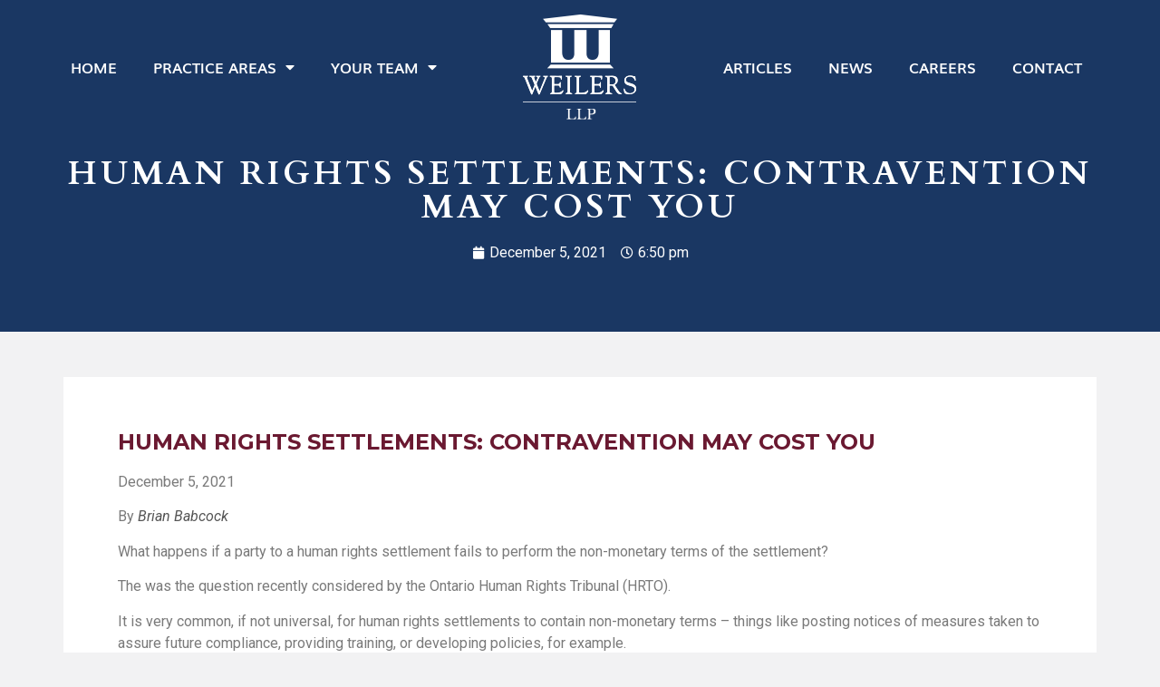

--- FILE ---
content_type: text/html; charset=UTF-8
request_url: https://weilers.ca/2021/12/05/human-rights-settlements-contravention-may-cost-you/
body_size: 16512
content:
<!DOCTYPE html>
<html lang="en-CA">
<head>
	<meta charset="UTF-8" />
	<meta name="viewport" content="width=device-width, initial-scale=1" />
	<link rel="profile" href="http://gmpg.org/xfn/11" />
	<link rel="pingback" href="https://weilers.ca/xmlrpc.php" />
	<meta name='robots' content='index, follow, max-image-preview:large, max-snippet:-1, max-video-preview:-1' />

	<!-- This site is optimized with the Yoast SEO plugin v22.7 - https://yoast.com/wordpress/plugins/seo/ -->
	<title>Human Rights Settlements: Contravention May Cost You - Weilers LLP</title>
	<link rel="canonical" href="https://weilers.ca/2021/12/05/human-rights-settlements-contravention-may-cost-you/" />
	<meta property="og:locale" content="en_US" />
	<meta property="og:type" content="article" />
	<meta property="og:title" content="Human Rights Settlements: Contravention May Cost You - Weilers LLP" />
	<meta property="og:description" content="December 5, 2021 By Brian Babcock What happens if a party to a human rights settlement fails to perform the non-monetary terms of the settlement? The was the question recently considered by the Ontario Human Rights Tribunal (HRTO). It is very common, if not universal, for human rights settlements to contain non-monetary terms &#8211; things [&hellip;]" />
	<meta property="og:url" content="https://weilers.ca/2021/12/05/human-rights-settlements-contravention-may-cost-you/" />
	<meta property="og:site_name" content="Weilers LLP" />
	<meta property="article:published_time" content="2021-12-05T23:50:34+00:00" />
	<meta name="author" content="Weilers LLP" />
	<meta name="twitter:card" content="summary_large_image" />
	<meta name="twitter:label1" content="Written by" />
	<meta name="twitter:data1" content="Weilers LLP" />
	<meta name="twitter:label2" content="Est. reading time" />
	<meta name="twitter:data2" content="4 minutes" />
	<script type="application/ld+json" class="yoast-schema-graph">{"@context":"https://schema.org","@graph":[{"@type":"WebPage","@id":"https://weilers.ca/2021/12/05/human-rights-settlements-contravention-may-cost-you/","url":"https://weilers.ca/2021/12/05/human-rights-settlements-contravention-may-cost-you/","name":"Human Rights Settlements: Contravention May Cost You - Weilers LLP","isPartOf":{"@id":"https://weilers.ca/#website"},"datePublished":"2021-12-05T23:50:34+00:00","dateModified":"2021-12-05T23:50:34+00:00","author":{"@id":"https://weilers.ca/#/schema/person/ca27dec4cf5f4c5f2c042110a281eacb"},"breadcrumb":{"@id":"https://weilers.ca/2021/12/05/human-rights-settlements-contravention-may-cost-you/#breadcrumb"},"inLanguage":"en-CA","potentialAction":[{"@type":"ReadAction","target":["https://weilers.ca/2021/12/05/human-rights-settlements-contravention-may-cost-you/"]}]},{"@type":"BreadcrumbList","@id":"https://weilers.ca/2021/12/05/human-rights-settlements-contravention-may-cost-you/#breadcrumb","itemListElement":[{"@type":"ListItem","position":1,"name":"Home","item":"https://weilers.ca/"},{"@type":"ListItem","position":2,"name":"Human Rights Settlements: Contravention May Cost You"}]},{"@type":"WebSite","@id":"https://weilers.ca/#website","url":"https://weilers.ca/","name":"Weilers LLP","description":"Thunder Bay Lawyers","potentialAction":[{"@type":"SearchAction","target":{"@type":"EntryPoint","urlTemplate":"https://weilers.ca/?s={search_term_string}"},"query-input":"required name=search_term_string"}],"inLanguage":"en-CA"},{"@type":"Person","@id":"https://weilers.ca/#/schema/person/ca27dec4cf5f4c5f2c042110a281eacb","name":"Weilers LLP","image":{"@type":"ImageObject","inLanguage":"en-CA","@id":"https://weilers.ca/#/schema/person/image/","url":"https://secure.gravatar.com/avatar/4ff75eda28f54c0b1d07c30fdc80a518717c2f3fde6110bb150ad07fdb177fe3?s=96&d=mm&r=g","contentUrl":"https://secure.gravatar.com/avatar/4ff75eda28f54c0b1d07c30fdc80a518717c2f3fde6110bb150ad07fdb177fe3?s=96&d=mm&r=g","caption":"Weilers LLP"},"url":"https://weilers.ca/author/rthompsonwmnlaw-com/"}]}</script>
	<!-- / Yoast SEO plugin. -->


<link rel='dns-prefetch' href='//www.googletagmanager.com' />
<link rel='dns-prefetch' href='//b2858194.smushcdn.com' />
<link href='//hb.wpmucdn.com' rel='preconnect' />
<link rel="alternate" type="application/rss+xml" title="Weilers LLP &raquo; Feed" href="https://weilers.ca/feed/" />
<link rel="alternate" title="oEmbed (JSON)" type="application/json+oembed" href="https://weilers.ca/wp-json/oembed/1.0/embed?url=https%3A%2F%2Fweilers.ca%2F2021%2F12%2F05%2Fhuman-rights-settlements-contravention-may-cost-you%2F" />
<link rel="alternate" title="oEmbed (XML)" type="text/xml+oembed" href="https://weilers.ca/wp-json/oembed/1.0/embed?url=https%3A%2F%2Fweilers.ca%2F2021%2F12%2F05%2Fhuman-rights-settlements-contravention-may-cost-you%2F&#038;format=xml" />
<style id='wp-img-auto-sizes-contain-inline-css'>
img:is([sizes=auto i],[sizes^="auto," i]){contain-intrinsic-size:3000px 1500px}
/*# sourceURL=wp-img-auto-sizes-contain-inline-css */
</style>
<style id='wp-emoji-styles-inline-css'>

	img.wp-smiley, img.emoji {
		display: inline !important;
		border: none !important;
		box-shadow: none !important;
		height: 1em !important;
		width: 1em !important;
		margin: 0 0.07em !important;
		vertical-align: -0.1em !important;
		background: none !important;
		padding: 0 !important;
	}
/*# sourceURL=wp-emoji-styles-inline-css */
</style>
<link rel='stylesheet' id='wp-block-library-css' href='https://weilers.ca/wp-includes/css/dist/block-library/style.min.css?ver=6.9' media='all' />
<style id='global-styles-inline-css'>
:root{--wp--preset--aspect-ratio--square: 1;--wp--preset--aspect-ratio--4-3: 4/3;--wp--preset--aspect-ratio--3-4: 3/4;--wp--preset--aspect-ratio--3-2: 3/2;--wp--preset--aspect-ratio--2-3: 2/3;--wp--preset--aspect-ratio--16-9: 16/9;--wp--preset--aspect-ratio--9-16: 9/16;--wp--preset--color--black: #000000;--wp--preset--color--cyan-bluish-gray: #abb8c3;--wp--preset--color--white: #ffffff;--wp--preset--color--pale-pink: #f78da7;--wp--preset--color--vivid-red: #cf2e2e;--wp--preset--color--luminous-vivid-orange: #ff6900;--wp--preset--color--luminous-vivid-amber: #fcb900;--wp--preset--color--light-green-cyan: #7bdcb5;--wp--preset--color--vivid-green-cyan: #00d084;--wp--preset--color--pale-cyan-blue: #8ed1fc;--wp--preset--color--vivid-cyan-blue: #0693e3;--wp--preset--color--vivid-purple: #9b51e0;--wp--preset--gradient--vivid-cyan-blue-to-vivid-purple: linear-gradient(135deg,rgb(6,147,227) 0%,rgb(155,81,224) 100%);--wp--preset--gradient--light-green-cyan-to-vivid-green-cyan: linear-gradient(135deg,rgb(122,220,180) 0%,rgb(0,208,130) 100%);--wp--preset--gradient--luminous-vivid-amber-to-luminous-vivid-orange: linear-gradient(135deg,rgb(252,185,0) 0%,rgb(255,105,0) 100%);--wp--preset--gradient--luminous-vivid-orange-to-vivid-red: linear-gradient(135deg,rgb(255,105,0) 0%,rgb(207,46,46) 100%);--wp--preset--gradient--very-light-gray-to-cyan-bluish-gray: linear-gradient(135deg,rgb(238,238,238) 0%,rgb(169,184,195) 100%);--wp--preset--gradient--cool-to-warm-spectrum: linear-gradient(135deg,rgb(74,234,220) 0%,rgb(151,120,209) 20%,rgb(207,42,186) 40%,rgb(238,44,130) 60%,rgb(251,105,98) 80%,rgb(254,248,76) 100%);--wp--preset--gradient--blush-light-purple: linear-gradient(135deg,rgb(255,206,236) 0%,rgb(152,150,240) 100%);--wp--preset--gradient--blush-bordeaux: linear-gradient(135deg,rgb(254,205,165) 0%,rgb(254,45,45) 50%,rgb(107,0,62) 100%);--wp--preset--gradient--luminous-dusk: linear-gradient(135deg,rgb(255,203,112) 0%,rgb(199,81,192) 50%,rgb(65,88,208) 100%);--wp--preset--gradient--pale-ocean: linear-gradient(135deg,rgb(255,245,203) 0%,rgb(182,227,212) 50%,rgb(51,167,181) 100%);--wp--preset--gradient--electric-grass: linear-gradient(135deg,rgb(202,248,128) 0%,rgb(113,206,126) 100%);--wp--preset--gradient--midnight: linear-gradient(135deg,rgb(2,3,129) 0%,rgb(40,116,252) 100%);--wp--preset--font-size--small: 13px;--wp--preset--font-size--medium: 20px;--wp--preset--font-size--large: 36px;--wp--preset--font-size--x-large: 42px;--wp--preset--spacing--20: 0.44rem;--wp--preset--spacing--30: 0.67rem;--wp--preset--spacing--40: 1rem;--wp--preset--spacing--50: 1.5rem;--wp--preset--spacing--60: 2.25rem;--wp--preset--spacing--70: 3.38rem;--wp--preset--spacing--80: 5.06rem;--wp--preset--shadow--natural: 6px 6px 9px rgba(0, 0, 0, 0.2);--wp--preset--shadow--deep: 12px 12px 50px rgba(0, 0, 0, 0.4);--wp--preset--shadow--sharp: 6px 6px 0px rgba(0, 0, 0, 0.2);--wp--preset--shadow--outlined: 6px 6px 0px -3px rgb(255, 255, 255), 6px 6px rgb(0, 0, 0);--wp--preset--shadow--crisp: 6px 6px 0px rgb(0, 0, 0);}:root { --wp--style--global--content-size: 800px;--wp--style--global--wide-size: 1200px; }:where(body) { margin: 0; }.wp-site-blocks > .alignleft { float: left; margin-right: 2em; }.wp-site-blocks > .alignright { float: right; margin-left: 2em; }.wp-site-blocks > .aligncenter { justify-content: center; margin-left: auto; margin-right: auto; }:where(.wp-site-blocks) > * { margin-block-start: 24px; margin-block-end: 0; }:where(.wp-site-blocks) > :first-child { margin-block-start: 0; }:where(.wp-site-blocks) > :last-child { margin-block-end: 0; }:root { --wp--style--block-gap: 24px; }:root :where(.is-layout-flow) > :first-child{margin-block-start: 0;}:root :where(.is-layout-flow) > :last-child{margin-block-end: 0;}:root :where(.is-layout-flow) > *{margin-block-start: 24px;margin-block-end: 0;}:root :where(.is-layout-constrained) > :first-child{margin-block-start: 0;}:root :where(.is-layout-constrained) > :last-child{margin-block-end: 0;}:root :where(.is-layout-constrained) > *{margin-block-start: 24px;margin-block-end: 0;}:root :where(.is-layout-flex){gap: 24px;}:root :where(.is-layout-grid){gap: 24px;}.is-layout-flow > .alignleft{float: left;margin-inline-start: 0;margin-inline-end: 2em;}.is-layout-flow > .alignright{float: right;margin-inline-start: 2em;margin-inline-end: 0;}.is-layout-flow > .aligncenter{margin-left: auto !important;margin-right: auto !important;}.is-layout-constrained > .alignleft{float: left;margin-inline-start: 0;margin-inline-end: 2em;}.is-layout-constrained > .alignright{float: right;margin-inline-start: 2em;margin-inline-end: 0;}.is-layout-constrained > .aligncenter{margin-left: auto !important;margin-right: auto !important;}.is-layout-constrained > :where(:not(.alignleft):not(.alignright):not(.alignfull)){max-width: var(--wp--style--global--content-size);margin-left: auto !important;margin-right: auto !important;}.is-layout-constrained > .alignwide{max-width: var(--wp--style--global--wide-size);}body .is-layout-flex{display: flex;}.is-layout-flex{flex-wrap: wrap;align-items: center;}.is-layout-flex > :is(*, div){margin: 0;}body .is-layout-grid{display: grid;}.is-layout-grid > :is(*, div){margin: 0;}body{padding-top: 0px;padding-right: 0px;padding-bottom: 0px;padding-left: 0px;}a:where(:not(.wp-element-button)){text-decoration: underline;}:root :where(.wp-element-button, .wp-block-button__link){background-color: #32373c;border-width: 0;color: #fff;font-family: inherit;font-size: inherit;font-style: inherit;font-weight: inherit;letter-spacing: inherit;line-height: inherit;padding-top: calc(0.667em + 2px);padding-right: calc(1.333em + 2px);padding-bottom: calc(0.667em + 2px);padding-left: calc(1.333em + 2px);text-decoration: none;text-transform: inherit;}.has-black-color{color: var(--wp--preset--color--black) !important;}.has-cyan-bluish-gray-color{color: var(--wp--preset--color--cyan-bluish-gray) !important;}.has-white-color{color: var(--wp--preset--color--white) !important;}.has-pale-pink-color{color: var(--wp--preset--color--pale-pink) !important;}.has-vivid-red-color{color: var(--wp--preset--color--vivid-red) !important;}.has-luminous-vivid-orange-color{color: var(--wp--preset--color--luminous-vivid-orange) !important;}.has-luminous-vivid-amber-color{color: var(--wp--preset--color--luminous-vivid-amber) !important;}.has-light-green-cyan-color{color: var(--wp--preset--color--light-green-cyan) !important;}.has-vivid-green-cyan-color{color: var(--wp--preset--color--vivid-green-cyan) !important;}.has-pale-cyan-blue-color{color: var(--wp--preset--color--pale-cyan-blue) !important;}.has-vivid-cyan-blue-color{color: var(--wp--preset--color--vivid-cyan-blue) !important;}.has-vivid-purple-color{color: var(--wp--preset--color--vivid-purple) !important;}.has-black-background-color{background-color: var(--wp--preset--color--black) !important;}.has-cyan-bluish-gray-background-color{background-color: var(--wp--preset--color--cyan-bluish-gray) !important;}.has-white-background-color{background-color: var(--wp--preset--color--white) !important;}.has-pale-pink-background-color{background-color: var(--wp--preset--color--pale-pink) !important;}.has-vivid-red-background-color{background-color: var(--wp--preset--color--vivid-red) !important;}.has-luminous-vivid-orange-background-color{background-color: var(--wp--preset--color--luminous-vivid-orange) !important;}.has-luminous-vivid-amber-background-color{background-color: var(--wp--preset--color--luminous-vivid-amber) !important;}.has-light-green-cyan-background-color{background-color: var(--wp--preset--color--light-green-cyan) !important;}.has-vivid-green-cyan-background-color{background-color: var(--wp--preset--color--vivid-green-cyan) !important;}.has-pale-cyan-blue-background-color{background-color: var(--wp--preset--color--pale-cyan-blue) !important;}.has-vivid-cyan-blue-background-color{background-color: var(--wp--preset--color--vivid-cyan-blue) !important;}.has-vivid-purple-background-color{background-color: var(--wp--preset--color--vivid-purple) !important;}.has-black-border-color{border-color: var(--wp--preset--color--black) !important;}.has-cyan-bluish-gray-border-color{border-color: var(--wp--preset--color--cyan-bluish-gray) !important;}.has-white-border-color{border-color: var(--wp--preset--color--white) !important;}.has-pale-pink-border-color{border-color: var(--wp--preset--color--pale-pink) !important;}.has-vivid-red-border-color{border-color: var(--wp--preset--color--vivid-red) !important;}.has-luminous-vivid-orange-border-color{border-color: var(--wp--preset--color--luminous-vivid-orange) !important;}.has-luminous-vivid-amber-border-color{border-color: var(--wp--preset--color--luminous-vivid-amber) !important;}.has-light-green-cyan-border-color{border-color: var(--wp--preset--color--light-green-cyan) !important;}.has-vivid-green-cyan-border-color{border-color: var(--wp--preset--color--vivid-green-cyan) !important;}.has-pale-cyan-blue-border-color{border-color: var(--wp--preset--color--pale-cyan-blue) !important;}.has-vivid-cyan-blue-border-color{border-color: var(--wp--preset--color--vivid-cyan-blue) !important;}.has-vivid-purple-border-color{border-color: var(--wp--preset--color--vivid-purple) !important;}.has-vivid-cyan-blue-to-vivid-purple-gradient-background{background: var(--wp--preset--gradient--vivid-cyan-blue-to-vivid-purple) !important;}.has-light-green-cyan-to-vivid-green-cyan-gradient-background{background: var(--wp--preset--gradient--light-green-cyan-to-vivid-green-cyan) !important;}.has-luminous-vivid-amber-to-luminous-vivid-orange-gradient-background{background: var(--wp--preset--gradient--luminous-vivid-amber-to-luminous-vivid-orange) !important;}.has-luminous-vivid-orange-to-vivid-red-gradient-background{background: var(--wp--preset--gradient--luminous-vivid-orange-to-vivid-red) !important;}.has-very-light-gray-to-cyan-bluish-gray-gradient-background{background: var(--wp--preset--gradient--very-light-gray-to-cyan-bluish-gray) !important;}.has-cool-to-warm-spectrum-gradient-background{background: var(--wp--preset--gradient--cool-to-warm-spectrum) !important;}.has-blush-light-purple-gradient-background{background: var(--wp--preset--gradient--blush-light-purple) !important;}.has-blush-bordeaux-gradient-background{background: var(--wp--preset--gradient--blush-bordeaux) !important;}.has-luminous-dusk-gradient-background{background: var(--wp--preset--gradient--luminous-dusk) !important;}.has-pale-ocean-gradient-background{background: var(--wp--preset--gradient--pale-ocean) !important;}.has-electric-grass-gradient-background{background: var(--wp--preset--gradient--electric-grass) !important;}.has-midnight-gradient-background{background: var(--wp--preset--gradient--midnight) !important;}.has-small-font-size{font-size: var(--wp--preset--font-size--small) !important;}.has-medium-font-size{font-size: var(--wp--preset--font-size--medium) !important;}.has-large-font-size{font-size: var(--wp--preset--font-size--large) !important;}.has-x-large-font-size{font-size: var(--wp--preset--font-size--x-large) !important;}
/*# sourceURL=global-styles-inline-css */
</style>

<link rel='stylesheet' id='hfe-style-css' href='https://weilers.ca/wp-content/plugins/header-footer-elementor/assets/css/header-footer-elementor.css?ver=1.6.33' media='all' />
<link rel='stylesheet' id='elementor-icons-css' href='https://weilers.ca/wp-content/plugins/elementor/assets/lib/eicons/css/elementor-icons.min.css?ver=5.29.0' media='all' />
<link rel='stylesheet' id='elementor-frontend-css' href='https://weilers.ca/wp-content/plugins/elementor/assets/css/frontend-lite.min.css?ver=3.21.5' media='all' />
<link rel='stylesheet' id='swiper-css' href='https://weilers.ca/wp-content/plugins/elementor/assets/lib/swiper/v8/css/swiper.min.css?ver=8.4.5' media='all' />
<link rel='stylesheet' id='elementor-post-6-css' href='https://weilers.ca/wp-content/uploads/elementor/css/post-6.css?ver=1715960072' media='all' />
<link rel='stylesheet' id='elementor-pro-css' href='https://weilers.ca/wp-content/plugins/elementor-pro/assets/css/frontend-lite.min.css?ver=3.21.2' media='all' />
<link rel='stylesheet' id='cl7lpf-live-post-filter-widget-elementor-css' href='https://weilers.ca/wp-content/plugins/live-post-filter-widget-for-elementor/assets/css/app.css?ver=1.0.2' media='all' />
<link rel='stylesheet' id='elementor-global-css' href='https://weilers.ca/wp-content/uploads/elementor/css/global.css?ver=1715960075' media='all' />
<link rel='stylesheet' id='elementor-post-132-css' href='https://weilers.ca/wp-content/uploads/elementor/css/post-132.css?ver=1715960075' media='all' />
<link rel='stylesheet' id='elementor-post-95-css' href='https://weilers.ca/wp-content/uploads/elementor/css/post-95.css?ver=1733415423' media='all' />
<link rel='stylesheet' id='elementor-post-490-css' href='https://weilers.ca/wp-content/uploads/elementor/css/post-490.css?ver=1715960075' media='all' />
<link rel='stylesheet' id='hello-elementor-css' href='https://weilers.ca/wp-content/themes/hello-elementor/assets/css/reset.css?ver=3.4.5' media='all' />
<link rel='stylesheet' id='hello-elementor-theme-style-css' href='https://weilers.ca/wp-content/themes/hello-elementor/assets/css/theme.css?ver=3.4.5' media='all' />
<link rel='stylesheet' id='hello-elementor-header-footer-css' href='https://weilers.ca/wp-content/themes/hello-elementor/assets/css/header-footer.css?ver=3.4.5' media='all' />
<link rel='stylesheet' id='elementor-post-4054-css' href='https://weilers.ca/wp-content/uploads/elementor/css/post-4054.css?ver=1715960488' media='all' />
<link rel='stylesheet' id='hfe-widgets-style-css' href='https://weilers.ca/wp-content/plugins/header-footer-elementor/inc/widgets-css/frontend.css?ver=1.6.33' media='all' />
<link rel='stylesheet' id='google-fonts-1-css' href='https://fonts.googleapis.com/css?family=Roboto%3A100%2C100italic%2C200%2C200italic%2C300%2C300italic%2C400%2C400italic%2C500%2C500italic%2C600%2C600italic%2C700%2C700italic%2C800%2C800italic%2C900%2C900italic%7CRoboto+Slab%3A100%2C100italic%2C200%2C200italic%2C300%2C300italic%2C400%2C400italic%2C500%2C500italic%2C600%2C600italic%2C700%2C700italic%2C800%2C800italic%2C900%2C900italic%7CMontserrat%3A100%2C100italic%2C200%2C200italic%2C300%2C300italic%2C400%2C400italic%2C500%2C500italic%2C600%2C600italic%2C700%2C700italic%2C800%2C800italic%2C900%2C900italic&#038;display=swap&#038;ver=6.9' media='all' />
<link rel='stylesheet' id='elementor-icons-shared-0-css' href='https://weilers.ca/wp-content/plugins/elementor/assets/lib/font-awesome/css/fontawesome.min.css?ver=5.15.3' media='all' />
<link rel='stylesheet' id='elementor-icons-fa-solid-css' href='https://weilers.ca/wp-content/plugins/elementor/assets/lib/font-awesome/css/solid.min.css?ver=5.15.3' media='all' />
<link rel='stylesheet' id='elementor-icons-fa-brands-css' href='https://weilers.ca/wp-content/plugins/elementor/assets/lib/font-awesome/css/brands.min.css?ver=5.15.3' media='all' />
<link rel="preconnect" href="https://fonts.gstatic.com/" crossorigin><script src="https://weilers.ca/wp-includes/js/jquery/jquery.min.js?ver=3.7.1" id="jquery-core-js"></script>
<script src="https://weilers.ca/wp-includes/js/jquery/jquery-migrate.min.js?ver=3.4.1" id="jquery-migrate-js"></script>

<!-- Google tag (gtag.js) snippet added by Site Kit -->

<!-- Google Analytics snippet added by Site Kit -->
<script src="https://www.googletagmanager.com/gtag/js?id=G-PKL1STJZ0Q" id="google_gtagjs-js" async></script>
<script id="google_gtagjs-js-after">
window.dataLayer = window.dataLayer || [];function gtag(){dataLayer.push(arguments);}
gtag("set","linker",{"domains":["weilers.ca"]});
gtag("js", new Date());
gtag("set", "developer_id.dZTNiMT", true);
gtag("config", "G-PKL1STJZ0Q");
//# sourceURL=google_gtagjs-js-after
</script>

<!-- End Google tag (gtag.js) snippet added by Site Kit -->
<link rel="https://api.w.org/" href="https://weilers.ca/wp-json/" /><link rel="alternate" title="JSON" type="application/json" href="https://weilers.ca/wp-json/wp/v2/posts/3138" /><link rel="EditURI" type="application/rsd+xml" title="RSD" href="https://weilers.ca/xmlrpc.php?rsd" />
<meta name="generator" content="WordPress 6.9" />
<link rel='shortlink' href='https://weilers.ca/?p=3138' />
<meta name="generator" content="Site Kit by Google 1.126.0" />		<script>
			document.documentElement.className = document.documentElement.className.replace( 'no-js', 'js' );
		</script>
				<style>
			.no-js img.lazyload { display: none; }
			figure.wp-block-image img.lazyloading { min-width: 150px; }
							.lazyload, .lazyloading { opacity: 0; }
				.lazyloaded {
					opacity: 1;
					transition: opacity 400ms;
					transition-delay: 0ms;
				}
					</style>
		<meta name="generator" content="Elementor 3.21.5; features: e_optimized_assets_loading, e_optimized_css_loading, additional_custom_breakpoints; settings: css_print_method-external, google_font-enabled, font_display-swap">
<link rel="icon" href="https://weilers.ca/wp-content/uploads/2023/04/cropped-ogo-3-32x32.png" sizes="32x32" />
<link rel="icon" href="https://weilers.ca/wp-content/uploads/2023/04/cropped-ogo-3-192x192.png" sizes="192x192" />
<link rel="apple-touch-icon" href="https://weilers.ca/wp-content/uploads/2023/04/cropped-ogo-3-180x180.png" />
<meta name="msapplication-TileImage" content="https://weilers.ca/wp-content/uploads/2023/04/cropped-ogo-3-270x270.png" />
		<style id="wp-custom-css">
			.site-header{
	display: none;
}

a{text-decoration:none !important}		</style>
		<link rel='stylesheet' id='elementor-icons-fa-regular-css' href='https://weilers.ca/wp-content/plugins/elementor/assets/lib/font-awesome/css/regular.min.css?ver=5.15.3' media='all' />
</head>

<body class="wp-singular post-template-default single single-post postid-3138 single-format-standard wp-embed-responsive wp-theme-hello-elementor ehf-header ehf-footer ehf-template-hello-elementor ehf-stylesheet-hello-elementor hello-elementor-default elementor-default elementor-kit-6 elementor-page-4054">
<div id="page" class="hfeed site">

		<header id="masthead" itemscope="itemscope" itemtype="https://schema.org/WPHeader">
			<p class="main-title bhf-hidden" itemprop="headline"><a href="https://weilers.ca" title="Weilers LLP" rel="home">Weilers LLP</a></p>
					<div data-elementor-type="wp-post" data-elementor-id="132" class="elementor elementor-132" data-elementor-post-type="elementor-hf">
						<section class="elementor-section elementor-top-section elementor-element elementor-element-61d7aca elementor-hidden-mobile elementor-section-boxed elementor-section-height-default elementor-section-height-default" data-id="61d7aca" data-element_type="section" data-settings="{&quot;background_background&quot;:&quot;classic&quot;}">
						<div class="elementor-container elementor-column-gap-default">
					<div class="elementor-column elementor-col-33 elementor-top-column elementor-element elementor-element-b169479" data-id="b169479" data-element_type="column">
			<div class="elementor-widget-wrap elementor-element-populated">
						<div class="elementor-element elementor-element-598947e elementor-nav-menu__align-end elementor-nav-menu--dropdown-tablet elementor-nav-menu__text-align-aside elementor-nav-menu--toggle elementor-nav-menu--burger elementor-widget elementor-widget-nav-menu" data-id="598947e" data-element_type="widget" data-settings="{&quot;layout&quot;:&quot;horizontal&quot;,&quot;submenu_icon&quot;:{&quot;value&quot;:&quot;&lt;i class=\&quot;fas fa-caret-down\&quot;&gt;&lt;\/i&gt;&quot;,&quot;library&quot;:&quot;fa-solid&quot;},&quot;toggle&quot;:&quot;burger&quot;}" data-widget_type="nav-menu.default">
				<div class="elementor-widget-container">
			<link rel="stylesheet" href="https://weilers.ca/wp-content/plugins/elementor-pro/assets/css/widget-nav-menu.min.css">			<nav class="elementor-nav-menu--main elementor-nav-menu__container elementor-nav-menu--layout-horizontal e--pointer-none">
				<ul id="menu-1-598947e" class="elementor-nav-menu"><li class="menu-item menu-item-type-post_type menu-item-object-page menu-item-home menu-item-130"><a href="https://weilers.ca/" class="elementor-item">HOME</a></li>
<li class="menu-item menu-item-type-custom menu-item-object-custom menu-item-has-children menu-item-131"><a href="#" class="elementor-item elementor-item-anchor">PRACTICE AREAS</a>
<ul class="sub-menu elementor-nav-menu--dropdown">
	<li class="menu-item menu-item-type-post_type menu-item-object-page menu-item-654"><a href="https://weilers.ca/aboriginal-law/" class="elementor-sub-item">Aboriginal Law</a></li>
	<li class="menu-item menu-item-type-post_type menu-item-object-page menu-item-710"><a href="https://weilers.ca/administrative-law/" class="elementor-sub-item">Administrative Law</a></li>
	<li class="menu-item menu-item-type-post_type menu-item-object-page menu-item-709"><a href="https://weilers.ca/alternative-dispute-resolution/" class="elementor-sub-item">Alternative  Dispute Resolution</a></li>
	<li class="menu-item menu-item-type-post_type menu-item-object-page menu-item-708"><a href="https://weilers.ca/civil-mediation/" class="elementor-sub-item">Civil Mediation</a></li>
	<li class="menu-item menu-item-type-post_type menu-item-object-page menu-item-821"><a href="https://weilers.ca/corporate-commercial-law/" class="elementor-sub-item">Corporate &#038; Commercial Law</a></li>
	<li class="menu-item menu-item-type-post_type menu-item-object-page menu-item-820"><a href="https://weilers.ca/energy-law/" class="elementor-sub-item">Energy Law</a></li>
	<li class="menu-item menu-item-type-post_type menu-item-object-page menu-item-819"><a href="https://weilers.ca/environmental-law/" class="elementor-sub-item">Environmental Law</a></li>
	<li class="menu-item menu-item-type-post_type menu-item-object-page menu-item-818"><a href="https://weilers.ca/family-law-3/" class="elementor-sub-item">Family Law</a></li>
	<li class="menu-item menu-item-type-post_type menu-item-object-page menu-item-816"><a href="https://weilers.ca/general-commercial-litigation/" class="elementor-sub-item">General &#038; Commercial Litigation</a></li>
	<li class="menu-item menu-item-type-post_type menu-item-object-page menu-item-815"><a href="https://weilers.ca/labour-relations-employment/" class="elementor-sub-item">Labour Relations &#038; Employment</a></li>
	<li class="menu-item menu-item-type-post_type menu-item-object-page menu-item-814"><a href="https://weilers.ca/mining-law/" class="elementor-sub-item">Mining Law</a></li>
	<li class="menu-item menu-item-type-post_type menu-item-object-page menu-item-813"><a href="https://weilers.ca/municipal-law/" class="elementor-sub-item">Municipal Law</a></li>
	<li class="menu-item menu-item-type-post_type menu-item-object-page menu-item-812"><a href="https://weilers.ca/real-estate-law/" class="elementor-sub-item">Real Estate Law</a></li>
	<li class="menu-item menu-item-type-post_type menu-item-object-page menu-item-811"><a href="https://weilers.ca/wills-estates/" class="elementor-sub-item">Wills &#038; Estates</a></li>
</ul>
</li>
<li class="menu-item menu-item-type-post_type menu-item-object-page menu-item-has-children menu-item-961"><a href="https://weilers.ca/your-team/" class="elementor-item">YOUR TEAM</a>
<ul class="sub-menu elementor-nav-menu--dropdown">
	<li class="menu-item menu-item-type-post_type menu-item-object-page menu-item-652"><a href="https://weilers.ca/nick-melchiorre/" class="elementor-sub-item">Nick Melchiorre</a></li>
	<li class="menu-item menu-item-type-post_type menu-item-object-page menu-item-651"><a href="https://weilers.ca/mark-mikulasik/" class="elementor-sub-item">Mark Mikulasik</a></li>
	<li class="menu-item menu-item-type-post_type menu-item-object-page menu-item-650"><a href="https://weilers.ca/b-paul-jasiura-2/" class="elementor-sub-item">B. Paul Jasiura</a></li>
	<li class="menu-item menu-item-type-post_type menu-item-object-page menu-item-649"><a href="https://weilers.ca/bradley-a-smith/" class="elementor-sub-item">Bradley A. Smith</a></li>
	<li class="menu-item menu-item-type-post_type menu-item-object-page menu-item-648"><a href="https://weilers.ca/brian-a-babcock/" class="elementor-sub-item">Brian A. Babcock</a></li>
	<li class="menu-item menu-item-type-post_type menu-item-object-page menu-item-647"><a href="https://weilers.ca/martha-petryshyn/" class="elementor-sub-item">Martha Petryshyn</a></li>
	<li class="menu-item menu-item-type-post_type menu-item-object-page menu-item-646"><a href="https://weilers.ca/jonathon-clark/" class="elementor-sub-item">Jonathon Clark</a></li>
	<li class="menu-item menu-item-type-post_type menu-item-object-page menu-item-644"><a href="https://weilers.ca/kimberly-costa/" class="elementor-sub-item">Kimberly Costa</a></li>
	<li class="menu-item menu-item-type-post_type menu-item-object-page menu-item-653"><a href="https://weilers.ca/jacob-thompson/" class="elementor-sub-item">Jacob Thompson</a></li>
	<li class="menu-item menu-item-type-post_type menu-item-object-page menu-item-642"><a href="https://weilers.ca/robert-schroeder/" class="elementor-sub-item">Robert Schroeder</a></li>
	<li class="menu-item menu-item-type-post_type menu-item-object-page menu-item-640"><a href="https://weilers.ca/jessica-bevilacqua/" class="elementor-sub-item">Jessica Bevilacqua</a></li>
	<li class="menu-item menu-item-type-post_type menu-item-object-page menu-item-4372"><a href="https://weilers.ca/alyvia-cotter/" class="elementor-sub-item">Alyvia Cotter</a></li>
	<li class="menu-item menu-item-type-post_type menu-item-object-page menu-item-4600"><a href="https://weilers.ca/kyle-costa/" class="elementor-sub-item">Kyle Costa</a></li>
</ul>
</li>
</ul>			</nav>
					<div class="elementor-menu-toggle" role="button" tabindex="0" aria-label="Menu Toggle" aria-expanded="false">
			<i aria-hidden="true" role="presentation" class="elementor-menu-toggle__icon--open eicon-menu-bar"></i><i aria-hidden="true" role="presentation" class="elementor-menu-toggle__icon--close eicon-close"></i>			<span class="elementor-screen-only">Menu</span>
		</div>
					<nav class="elementor-nav-menu--dropdown elementor-nav-menu__container" aria-hidden="true">
				<ul id="menu-2-598947e" class="elementor-nav-menu"><li class="menu-item menu-item-type-post_type menu-item-object-page menu-item-home menu-item-130"><a href="https://weilers.ca/" class="elementor-item" tabindex="-1">HOME</a></li>
<li class="menu-item menu-item-type-custom menu-item-object-custom menu-item-has-children menu-item-131"><a href="#" class="elementor-item elementor-item-anchor" tabindex="-1">PRACTICE AREAS</a>
<ul class="sub-menu elementor-nav-menu--dropdown">
	<li class="menu-item menu-item-type-post_type menu-item-object-page menu-item-654"><a href="https://weilers.ca/aboriginal-law/" class="elementor-sub-item" tabindex="-1">Aboriginal Law</a></li>
	<li class="menu-item menu-item-type-post_type menu-item-object-page menu-item-710"><a href="https://weilers.ca/administrative-law/" class="elementor-sub-item" tabindex="-1">Administrative Law</a></li>
	<li class="menu-item menu-item-type-post_type menu-item-object-page menu-item-709"><a href="https://weilers.ca/alternative-dispute-resolution/" class="elementor-sub-item" tabindex="-1">Alternative  Dispute Resolution</a></li>
	<li class="menu-item menu-item-type-post_type menu-item-object-page menu-item-708"><a href="https://weilers.ca/civil-mediation/" class="elementor-sub-item" tabindex="-1">Civil Mediation</a></li>
	<li class="menu-item menu-item-type-post_type menu-item-object-page menu-item-821"><a href="https://weilers.ca/corporate-commercial-law/" class="elementor-sub-item" tabindex="-1">Corporate &#038; Commercial Law</a></li>
	<li class="menu-item menu-item-type-post_type menu-item-object-page menu-item-820"><a href="https://weilers.ca/energy-law/" class="elementor-sub-item" tabindex="-1">Energy Law</a></li>
	<li class="menu-item menu-item-type-post_type menu-item-object-page menu-item-819"><a href="https://weilers.ca/environmental-law/" class="elementor-sub-item" tabindex="-1">Environmental Law</a></li>
	<li class="menu-item menu-item-type-post_type menu-item-object-page menu-item-818"><a href="https://weilers.ca/family-law-3/" class="elementor-sub-item" tabindex="-1">Family Law</a></li>
	<li class="menu-item menu-item-type-post_type menu-item-object-page menu-item-816"><a href="https://weilers.ca/general-commercial-litigation/" class="elementor-sub-item" tabindex="-1">General &#038; Commercial Litigation</a></li>
	<li class="menu-item menu-item-type-post_type menu-item-object-page menu-item-815"><a href="https://weilers.ca/labour-relations-employment/" class="elementor-sub-item" tabindex="-1">Labour Relations &#038; Employment</a></li>
	<li class="menu-item menu-item-type-post_type menu-item-object-page menu-item-814"><a href="https://weilers.ca/mining-law/" class="elementor-sub-item" tabindex="-1">Mining Law</a></li>
	<li class="menu-item menu-item-type-post_type menu-item-object-page menu-item-813"><a href="https://weilers.ca/municipal-law/" class="elementor-sub-item" tabindex="-1">Municipal Law</a></li>
	<li class="menu-item menu-item-type-post_type menu-item-object-page menu-item-812"><a href="https://weilers.ca/real-estate-law/" class="elementor-sub-item" tabindex="-1">Real Estate Law</a></li>
	<li class="menu-item menu-item-type-post_type menu-item-object-page menu-item-811"><a href="https://weilers.ca/wills-estates/" class="elementor-sub-item" tabindex="-1">Wills &#038; Estates</a></li>
</ul>
</li>
<li class="menu-item menu-item-type-post_type menu-item-object-page menu-item-has-children menu-item-961"><a href="https://weilers.ca/your-team/" class="elementor-item" tabindex="-1">YOUR TEAM</a>
<ul class="sub-menu elementor-nav-menu--dropdown">
	<li class="menu-item menu-item-type-post_type menu-item-object-page menu-item-652"><a href="https://weilers.ca/nick-melchiorre/" class="elementor-sub-item" tabindex="-1">Nick Melchiorre</a></li>
	<li class="menu-item menu-item-type-post_type menu-item-object-page menu-item-651"><a href="https://weilers.ca/mark-mikulasik/" class="elementor-sub-item" tabindex="-1">Mark Mikulasik</a></li>
	<li class="menu-item menu-item-type-post_type menu-item-object-page menu-item-650"><a href="https://weilers.ca/b-paul-jasiura-2/" class="elementor-sub-item" tabindex="-1">B. Paul Jasiura</a></li>
	<li class="menu-item menu-item-type-post_type menu-item-object-page menu-item-649"><a href="https://weilers.ca/bradley-a-smith/" class="elementor-sub-item" tabindex="-1">Bradley A. Smith</a></li>
	<li class="menu-item menu-item-type-post_type menu-item-object-page menu-item-648"><a href="https://weilers.ca/brian-a-babcock/" class="elementor-sub-item" tabindex="-1">Brian A. Babcock</a></li>
	<li class="menu-item menu-item-type-post_type menu-item-object-page menu-item-647"><a href="https://weilers.ca/martha-petryshyn/" class="elementor-sub-item" tabindex="-1">Martha Petryshyn</a></li>
	<li class="menu-item menu-item-type-post_type menu-item-object-page menu-item-646"><a href="https://weilers.ca/jonathon-clark/" class="elementor-sub-item" tabindex="-1">Jonathon Clark</a></li>
	<li class="menu-item menu-item-type-post_type menu-item-object-page menu-item-644"><a href="https://weilers.ca/kimberly-costa/" class="elementor-sub-item" tabindex="-1">Kimberly Costa</a></li>
	<li class="menu-item menu-item-type-post_type menu-item-object-page menu-item-653"><a href="https://weilers.ca/jacob-thompson/" class="elementor-sub-item" tabindex="-1">Jacob Thompson</a></li>
	<li class="menu-item menu-item-type-post_type menu-item-object-page menu-item-642"><a href="https://weilers.ca/robert-schroeder/" class="elementor-sub-item" tabindex="-1">Robert Schroeder</a></li>
	<li class="menu-item menu-item-type-post_type menu-item-object-page menu-item-640"><a href="https://weilers.ca/jessica-bevilacqua/" class="elementor-sub-item" tabindex="-1">Jessica Bevilacqua</a></li>
	<li class="menu-item menu-item-type-post_type menu-item-object-page menu-item-4372"><a href="https://weilers.ca/alyvia-cotter/" class="elementor-sub-item" tabindex="-1">Alyvia Cotter</a></li>
	<li class="menu-item menu-item-type-post_type menu-item-object-page menu-item-4600"><a href="https://weilers.ca/kyle-costa/" class="elementor-sub-item" tabindex="-1">Kyle Costa</a></li>
</ul>
</li>
</ul>			</nav>
				</div>
				</div>
					</div>
		</div>
				<div class="elementor-column elementor-col-33 elementor-top-column elementor-element elementor-element-b0e3c78" data-id="b0e3c78" data-element_type="column">
			<div class="elementor-widget-wrap elementor-element-populated">
						<div class="elementor-element elementor-element-d159a1a elementor-widget elementor-widget-image" data-id="d159a1a" data-element_type="widget" data-widget_type="image.default">
				<div class="elementor-widget-container">
			<style>/*! elementor - v3.21.0 - 08-05-2024 */
.elementor-widget-image{text-align:center}.elementor-widget-image a{display:inline-block}.elementor-widget-image a img[src$=".svg"]{width:48px}.elementor-widget-image img{vertical-align:middle;display:inline-block}</style>										<img width="138" height="128"   alt="" data-src="https://b2858194.smushcdn.com/2858194/wp-content/uploads/2023/04/weilers.png?lossy=0&strip=1&webp=1" class="attachment-thumbnail size-thumbnail wp-image-31 lazyload" src="[data-uri]" /><noscript><img width="138" height="128" src="https://b2858194.smushcdn.com/2858194/wp-content/uploads/2023/04/weilers.png?lossy=0&strip=1&webp=1" class="attachment-thumbnail size-thumbnail wp-image-31" alt="" /></noscript>													</div>
				</div>
					</div>
		</div>
				<div class="elementor-column elementor-col-33 elementor-top-column elementor-element elementor-element-d92c8ba" data-id="d92c8ba" data-element_type="column">
			<div class="elementor-widget-wrap elementor-element-populated">
						<div class="elementor-element elementor-element-f6305fd elementor-nav-menu__align-start elementor-nav-menu--dropdown-tablet elementor-nav-menu__text-align-aside elementor-nav-menu--toggle elementor-nav-menu--burger elementor-widget elementor-widget-nav-menu" data-id="f6305fd" data-element_type="widget" data-settings="{&quot;layout&quot;:&quot;horizontal&quot;,&quot;submenu_icon&quot;:{&quot;value&quot;:&quot;&lt;i class=\&quot;fas fa-caret-down\&quot;&gt;&lt;\/i&gt;&quot;,&quot;library&quot;:&quot;fa-solid&quot;},&quot;toggle&quot;:&quot;burger&quot;}" data-widget_type="nav-menu.default">
				<div class="elementor-widget-container">
						<nav class="elementor-nav-menu--main elementor-nav-menu__container elementor-nav-menu--layout-horizontal e--pointer-none">
				<ul id="menu-1-f6305fd" class="elementor-nav-menu"><li class="menu-item menu-item-type-post_type menu-item-object-page menu-item-4018"><a href="https://weilers.ca/articles/" class="elementor-item">ARTICLES</a></li>
<li class="menu-item menu-item-type-post_type menu-item-object-page menu-item-4029"><a href="https://weilers.ca/news/" class="elementor-item">NEWS</a></li>
<li class="menu-item menu-item-type-post_type menu-item-object-page menu-item-998"><a href="https://weilers.ca/careers/" class="elementor-item">CAREERS</a></li>
<li class="menu-item menu-item-type-post_type menu-item-object-page menu-item-666"><a href="https://weilers.ca/contact/" class="elementor-item">CONTACT</a></li>
</ul>			</nav>
					<div class="elementor-menu-toggle" role="button" tabindex="0" aria-label="Menu Toggle" aria-expanded="false">
			<i aria-hidden="true" role="presentation" class="elementor-menu-toggle__icon--open eicon-menu-bar"></i><i aria-hidden="true" role="presentation" class="elementor-menu-toggle__icon--close eicon-close"></i>			<span class="elementor-screen-only">Menu</span>
		</div>
					<nav class="elementor-nav-menu--dropdown elementor-nav-menu__container" aria-hidden="true">
				<ul id="menu-2-f6305fd" class="elementor-nav-menu"><li class="menu-item menu-item-type-post_type menu-item-object-page menu-item-4018"><a href="https://weilers.ca/articles/" class="elementor-item" tabindex="-1">ARTICLES</a></li>
<li class="menu-item menu-item-type-post_type menu-item-object-page menu-item-4029"><a href="https://weilers.ca/news/" class="elementor-item" tabindex="-1">NEWS</a></li>
<li class="menu-item menu-item-type-post_type menu-item-object-page menu-item-998"><a href="https://weilers.ca/careers/" class="elementor-item" tabindex="-1">CAREERS</a></li>
<li class="menu-item menu-item-type-post_type menu-item-object-page menu-item-666"><a href="https://weilers.ca/contact/" class="elementor-item" tabindex="-1">CONTACT</a></li>
</ul>			</nav>
				</div>
				</div>
					</div>
		</div>
					</div>
		</section>
				<section class="elementor-section elementor-top-section elementor-element elementor-element-557b54a elementor-hidden-desktop elementor-section-boxed elementor-section-height-default elementor-section-height-default" data-id="557b54a" data-element_type="section" data-settings="{&quot;background_background&quot;:&quot;classic&quot;}">
						<div class="elementor-container elementor-column-gap-default">
					<div class="elementor-column elementor-col-50 elementor-top-column elementor-element elementor-element-43ec0d1" data-id="43ec0d1" data-element_type="column">
			<div class="elementor-widget-wrap elementor-element-populated">
						<div class="elementor-element elementor-element-8566dba elementor-widget elementor-widget-image" data-id="8566dba" data-element_type="widget" data-widget_type="image.default">
				<div class="elementor-widget-container">
													<img width="138" height="128"   alt="" data-src="https://b2858194.smushcdn.com/2858194/wp-content/uploads/2023/04/weilers.png?lossy=0&strip=1&webp=1" class="attachment-thumbnail size-thumbnail wp-image-31 lazyload" src="[data-uri]" /><noscript><img width="138" height="128" src="https://b2858194.smushcdn.com/2858194/wp-content/uploads/2023/04/weilers.png?lossy=0&strip=1&webp=1" class="attachment-thumbnail size-thumbnail wp-image-31" alt="" /></noscript>													</div>
				</div>
					</div>
		</div>
				<div class="elementor-column elementor-col-50 elementor-top-column elementor-element elementor-element-8b97c29" data-id="8b97c29" data-element_type="column">
			<div class="elementor-widget-wrap elementor-element-populated">
						<div class="elementor-element elementor-element-2888784 elementor-nav-menu__align-start elementor-nav-menu--dropdown-tablet elementor-nav-menu__text-align-aside elementor-nav-menu--toggle elementor-nav-menu--burger elementor-widget elementor-widget-nav-menu" data-id="2888784" data-element_type="widget" data-settings="{&quot;layout&quot;:&quot;horizontal&quot;,&quot;submenu_icon&quot;:{&quot;value&quot;:&quot;&lt;i class=\&quot;fas fa-caret-down\&quot;&gt;&lt;\/i&gt;&quot;,&quot;library&quot;:&quot;fa-solid&quot;},&quot;toggle&quot;:&quot;burger&quot;}" data-widget_type="nav-menu.default">
				<div class="elementor-widget-container">
						<nav class="elementor-nav-menu--main elementor-nav-menu__container elementor-nav-menu--layout-horizontal e--pointer-none">
				<ul id="menu-1-2888784" class="elementor-nav-menu"><li class="menu-item menu-item-type-post_type menu-item-object-page menu-item-home menu-item-1132"><a href="https://weilers.ca/" class="elementor-item">HOME</a></li>
<li class="menu-item menu-item-type-custom menu-item-object-custom menu-item-has-children menu-item-1133"><a href="#" class="elementor-item elementor-item-anchor">PRACTICE AREAS</a>
<ul class="sub-menu elementor-nav-menu--dropdown">
	<li class="menu-item menu-item-type-post_type menu-item-object-page menu-item-1134"><a href="https://weilers.ca/aboriginal-law/" class="elementor-sub-item">Aboriginal Law</a></li>
	<li class="menu-item menu-item-type-post_type menu-item-object-page menu-item-1135"><a href="https://weilers.ca/administrative-law/" class="elementor-sub-item">Administrative Law</a></li>
	<li class="menu-item menu-item-type-post_type menu-item-object-page menu-item-1136"><a href="https://weilers.ca/alternative-dispute-resolution/" class="elementor-sub-item">Alternative  Dispute Resolution</a></li>
	<li class="menu-item menu-item-type-post_type menu-item-object-page menu-item-1137"><a href="https://weilers.ca/civil-mediation/" class="elementor-sub-item">Civil Mediation</a></li>
	<li class="menu-item menu-item-type-post_type menu-item-object-page menu-item-1138"><a href="https://weilers.ca/corporate-commercial-law/" class="elementor-sub-item">Corporate &#038; Commercial Law</a></li>
	<li class="menu-item menu-item-type-post_type menu-item-object-page menu-item-1139"><a href="https://weilers.ca/energy-law/" class="elementor-sub-item">Energy Law</a></li>
	<li class="menu-item menu-item-type-post_type menu-item-object-page menu-item-1140"><a href="https://weilers.ca/environmental-law/" class="elementor-sub-item">Environmental Law</a></li>
	<li class="menu-item menu-item-type-post_type menu-item-object-page menu-item-1141"><a href="https://weilers.ca/family-law-3/" class="elementor-sub-item">Family Law</a></li>
	<li class="menu-item menu-item-type-post_type menu-item-object-page menu-item-1142"><a href="https://weilers.ca/?page_id=763" class="elementor-sub-item">Family Mediation</a></li>
	<li class="menu-item menu-item-type-post_type menu-item-object-page menu-item-1143"><a href="https://weilers.ca/general-commercial-litigation/" class="elementor-sub-item">General &#038; Commercial Litigation</a></li>
	<li class="menu-item menu-item-type-post_type menu-item-object-page menu-item-1144"><a href="https://weilers.ca/labour-relations-employment/" class="elementor-sub-item">Labour Relations &#038; Employment</a></li>
	<li class="menu-item menu-item-type-post_type menu-item-object-page menu-item-1145"><a href="https://weilers.ca/mining-law/" class="elementor-sub-item">Mining Law</a></li>
	<li class="menu-item menu-item-type-post_type menu-item-object-page menu-item-1146"><a href="https://weilers.ca/municipal-law/" class="elementor-sub-item">Municipal Law</a></li>
	<li class="menu-item menu-item-type-post_type menu-item-object-page menu-item-1147"><a href="https://weilers.ca/real-estate-law/" class="elementor-sub-item">Real Estate Law</a></li>
	<li class="menu-item menu-item-type-post_type menu-item-object-page menu-item-1148"><a href="https://weilers.ca/wills-estates/" class="elementor-sub-item">Wills &#038; Estates</a></li>
</ul>
</li>
<li class="menu-item menu-item-type-post_type menu-item-object-page menu-item-has-children menu-item-1149"><a href="https://weilers.ca/your-team/" class="elementor-item">YOUR TEAM</a>
<ul class="sub-menu elementor-nav-menu--dropdown">
	<li class="menu-item menu-item-type-post_type menu-item-object-page menu-item-1150"><a href="https://weilers.ca/nick-melchiorre/" class="elementor-sub-item">Nick Melchiorre</a></li>
	<li class="menu-item menu-item-type-post_type menu-item-object-page menu-item-1151"><a href="https://weilers.ca/mark-mikulasik/" class="elementor-sub-item">Mark Mikulasik</a></li>
	<li class="menu-item menu-item-type-post_type menu-item-object-page menu-item-1152"><a href="https://weilers.ca/b-paul-jasiura-2/" class="elementor-sub-item">B. Paul Jasiura</a></li>
	<li class="menu-item menu-item-type-post_type menu-item-object-page menu-item-1153"><a href="https://weilers.ca/bradley-a-smith/" class="elementor-sub-item">Bradley A. Smith</a></li>
	<li class="menu-item menu-item-type-post_type menu-item-object-page menu-item-1154"><a href="https://weilers.ca/brian-a-babcock/" class="elementor-sub-item">Brian A. Babcock</a></li>
	<li class="menu-item menu-item-type-post_type menu-item-object-page menu-item-1155"><a href="https://weilers.ca/martha-petryshyn/" class="elementor-sub-item">Martha Petryshyn</a></li>
	<li class="menu-item menu-item-type-post_type menu-item-object-page menu-item-1156"><a href="https://weilers.ca/jonathon-clark/" class="elementor-sub-item">Jonathon Clark</a></li>
	<li class="menu-item menu-item-type-post_type menu-item-object-page menu-item-1158"><a href="https://weilers.ca/kimberly-costa/" class="elementor-sub-item">Kimberly Costa</a></li>
	<li class="menu-item menu-item-type-post_type menu-item-object-page menu-item-1160"><a href="https://weilers.ca/jacob-thompson/" class="elementor-sub-item">Jacob Thompson</a></li>
	<li class="menu-item menu-item-type-post_type menu-item-object-page menu-item-1161"><a href="https://weilers.ca/robert-schroeder/" class="elementor-sub-item">Robert Schroeder</a></li>
	<li class="menu-item menu-item-type-post_type menu-item-object-page menu-item-1163"><a href="https://weilers.ca/jessica-bevilacqua/" class="elementor-sub-item">Jessica Bevilacqua</a></li>
	<li class="menu-item menu-item-type-post_type menu-item-object-page menu-item-4602"><a href="https://weilers.ca/alyvia-cotter/" class="elementor-sub-item">Alyvia Cotter</a></li>
	<li class="menu-item menu-item-type-post_type menu-item-object-page menu-item-4601"><a href="https://weilers.ca/kyle-costa/" class="elementor-sub-item">Kyle Costa</a></li>
</ul>
</li>
<li class="menu-item menu-item-type-post_type menu-item-object-page menu-item-4143"><a href="https://weilers.ca/news/" class="elementor-item">NEWS</a></li>
<li class="menu-item menu-item-type-post_type menu-item-object-page menu-item-4017"><a href="https://weilers.ca/articles/" class="elementor-item">ARTICLES</a></li>
<li class="menu-item menu-item-type-post_type menu-item-object-page menu-item-1164"><a href="https://weilers.ca/contact/" class="elementor-item">CONTACT</a></li>
</ul>			</nav>
					<div class="elementor-menu-toggle" role="button" tabindex="0" aria-label="Menu Toggle" aria-expanded="false">
			<i aria-hidden="true" role="presentation" class="elementor-menu-toggle__icon--open eicon-menu-bar"></i><i aria-hidden="true" role="presentation" class="elementor-menu-toggle__icon--close eicon-close"></i>			<span class="elementor-screen-only">Menu</span>
		</div>
					<nav class="elementor-nav-menu--dropdown elementor-nav-menu__container" aria-hidden="true">
				<ul id="menu-2-2888784" class="elementor-nav-menu"><li class="menu-item menu-item-type-post_type menu-item-object-page menu-item-home menu-item-1132"><a href="https://weilers.ca/" class="elementor-item" tabindex="-1">HOME</a></li>
<li class="menu-item menu-item-type-custom menu-item-object-custom menu-item-has-children menu-item-1133"><a href="#" class="elementor-item elementor-item-anchor" tabindex="-1">PRACTICE AREAS</a>
<ul class="sub-menu elementor-nav-menu--dropdown">
	<li class="menu-item menu-item-type-post_type menu-item-object-page menu-item-1134"><a href="https://weilers.ca/aboriginal-law/" class="elementor-sub-item" tabindex="-1">Aboriginal Law</a></li>
	<li class="menu-item menu-item-type-post_type menu-item-object-page menu-item-1135"><a href="https://weilers.ca/administrative-law/" class="elementor-sub-item" tabindex="-1">Administrative Law</a></li>
	<li class="menu-item menu-item-type-post_type menu-item-object-page menu-item-1136"><a href="https://weilers.ca/alternative-dispute-resolution/" class="elementor-sub-item" tabindex="-1">Alternative  Dispute Resolution</a></li>
	<li class="menu-item menu-item-type-post_type menu-item-object-page menu-item-1137"><a href="https://weilers.ca/civil-mediation/" class="elementor-sub-item" tabindex="-1">Civil Mediation</a></li>
	<li class="menu-item menu-item-type-post_type menu-item-object-page menu-item-1138"><a href="https://weilers.ca/corporate-commercial-law/" class="elementor-sub-item" tabindex="-1">Corporate &#038; Commercial Law</a></li>
	<li class="menu-item menu-item-type-post_type menu-item-object-page menu-item-1139"><a href="https://weilers.ca/energy-law/" class="elementor-sub-item" tabindex="-1">Energy Law</a></li>
	<li class="menu-item menu-item-type-post_type menu-item-object-page menu-item-1140"><a href="https://weilers.ca/environmental-law/" class="elementor-sub-item" tabindex="-1">Environmental Law</a></li>
	<li class="menu-item menu-item-type-post_type menu-item-object-page menu-item-1141"><a href="https://weilers.ca/family-law-3/" class="elementor-sub-item" tabindex="-1">Family Law</a></li>
	<li class="menu-item menu-item-type-post_type menu-item-object-page menu-item-1142"><a href="https://weilers.ca/?page_id=763" class="elementor-sub-item" tabindex="-1">Family Mediation</a></li>
	<li class="menu-item menu-item-type-post_type menu-item-object-page menu-item-1143"><a href="https://weilers.ca/general-commercial-litigation/" class="elementor-sub-item" tabindex="-1">General &#038; Commercial Litigation</a></li>
	<li class="menu-item menu-item-type-post_type menu-item-object-page menu-item-1144"><a href="https://weilers.ca/labour-relations-employment/" class="elementor-sub-item" tabindex="-1">Labour Relations &#038; Employment</a></li>
	<li class="menu-item menu-item-type-post_type menu-item-object-page menu-item-1145"><a href="https://weilers.ca/mining-law/" class="elementor-sub-item" tabindex="-1">Mining Law</a></li>
	<li class="menu-item menu-item-type-post_type menu-item-object-page menu-item-1146"><a href="https://weilers.ca/municipal-law/" class="elementor-sub-item" tabindex="-1">Municipal Law</a></li>
	<li class="menu-item menu-item-type-post_type menu-item-object-page menu-item-1147"><a href="https://weilers.ca/real-estate-law/" class="elementor-sub-item" tabindex="-1">Real Estate Law</a></li>
	<li class="menu-item menu-item-type-post_type menu-item-object-page menu-item-1148"><a href="https://weilers.ca/wills-estates/" class="elementor-sub-item" tabindex="-1">Wills &#038; Estates</a></li>
</ul>
</li>
<li class="menu-item menu-item-type-post_type menu-item-object-page menu-item-has-children menu-item-1149"><a href="https://weilers.ca/your-team/" class="elementor-item" tabindex="-1">YOUR TEAM</a>
<ul class="sub-menu elementor-nav-menu--dropdown">
	<li class="menu-item menu-item-type-post_type menu-item-object-page menu-item-1150"><a href="https://weilers.ca/nick-melchiorre/" class="elementor-sub-item" tabindex="-1">Nick Melchiorre</a></li>
	<li class="menu-item menu-item-type-post_type menu-item-object-page menu-item-1151"><a href="https://weilers.ca/mark-mikulasik/" class="elementor-sub-item" tabindex="-1">Mark Mikulasik</a></li>
	<li class="menu-item menu-item-type-post_type menu-item-object-page menu-item-1152"><a href="https://weilers.ca/b-paul-jasiura-2/" class="elementor-sub-item" tabindex="-1">B. Paul Jasiura</a></li>
	<li class="menu-item menu-item-type-post_type menu-item-object-page menu-item-1153"><a href="https://weilers.ca/bradley-a-smith/" class="elementor-sub-item" tabindex="-1">Bradley A. Smith</a></li>
	<li class="menu-item menu-item-type-post_type menu-item-object-page menu-item-1154"><a href="https://weilers.ca/brian-a-babcock/" class="elementor-sub-item" tabindex="-1">Brian A. Babcock</a></li>
	<li class="menu-item menu-item-type-post_type menu-item-object-page menu-item-1155"><a href="https://weilers.ca/martha-petryshyn/" class="elementor-sub-item" tabindex="-1">Martha Petryshyn</a></li>
	<li class="menu-item menu-item-type-post_type menu-item-object-page menu-item-1156"><a href="https://weilers.ca/jonathon-clark/" class="elementor-sub-item" tabindex="-1">Jonathon Clark</a></li>
	<li class="menu-item menu-item-type-post_type menu-item-object-page menu-item-1158"><a href="https://weilers.ca/kimberly-costa/" class="elementor-sub-item" tabindex="-1">Kimberly Costa</a></li>
	<li class="menu-item menu-item-type-post_type menu-item-object-page menu-item-1160"><a href="https://weilers.ca/jacob-thompson/" class="elementor-sub-item" tabindex="-1">Jacob Thompson</a></li>
	<li class="menu-item menu-item-type-post_type menu-item-object-page menu-item-1161"><a href="https://weilers.ca/robert-schroeder/" class="elementor-sub-item" tabindex="-1">Robert Schroeder</a></li>
	<li class="menu-item menu-item-type-post_type menu-item-object-page menu-item-1163"><a href="https://weilers.ca/jessica-bevilacqua/" class="elementor-sub-item" tabindex="-1">Jessica Bevilacqua</a></li>
	<li class="menu-item menu-item-type-post_type menu-item-object-page menu-item-4602"><a href="https://weilers.ca/alyvia-cotter/" class="elementor-sub-item" tabindex="-1">Alyvia Cotter</a></li>
	<li class="menu-item menu-item-type-post_type menu-item-object-page menu-item-4601"><a href="https://weilers.ca/kyle-costa/" class="elementor-sub-item" tabindex="-1">Kyle Costa</a></li>
</ul>
</li>
<li class="menu-item menu-item-type-post_type menu-item-object-page menu-item-4143"><a href="https://weilers.ca/news/" class="elementor-item" tabindex="-1">NEWS</a></li>
<li class="menu-item menu-item-type-post_type menu-item-object-page menu-item-4017"><a href="https://weilers.ca/articles/" class="elementor-item" tabindex="-1">ARTICLES</a></li>
<li class="menu-item menu-item-type-post_type menu-item-object-page menu-item-1164"><a href="https://weilers.ca/contact/" class="elementor-item" tabindex="-1">CONTACT</a></li>
</ul>			</nav>
				</div>
				</div>
					</div>
		</div>
					</div>
		</section>
				</div>
				</header>

			<div data-elementor-type="single-post" data-elementor-id="4054" class="elementor elementor-4054 elementor-location-single post-3138 post type-post status-publish format-standard hentry category-administrative-law category-articles category-labour-relations-employment-law" data-elementor-post-type="elementor_library">
					<section class="elementor-section elementor-top-section elementor-element elementor-element-18db810a elementor-section-boxed elementor-section-height-default elementor-section-height-default" data-id="18db810a" data-element_type="section" data-settings="{&quot;background_background&quot;:&quot;classic&quot;}">
						<div class="elementor-container elementor-column-gap-default">
					<div class="elementor-column elementor-col-100 elementor-top-column elementor-element elementor-element-7f4c9883" data-id="7f4c9883" data-element_type="column">
			<div class="elementor-widget-wrap elementor-element-populated">
						<div class="elementor-element elementor-element-27bc5890 elementor-widget elementor-widget-theme-post-title elementor-page-title elementor-widget-heading" data-id="27bc5890" data-element_type="widget" data-widget_type="theme-post-title.default">
				<div class="elementor-widget-container">
			<style>/*! elementor - v3.21.0 - 08-05-2024 */
.elementor-heading-title{padding:0;margin:0;line-height:1}.elementor-widget-heading .elementor-heading-title[class*=elementor-size-]>a{color:inherit;font-size:inherit;line-height:inherit}.elementor-widget-heading .elementor-heading-title.elementor-size-small{font-size:15px}.elementor-widget-heading .elementor-heading-title.elementor-size-medium{font-size:19px}.elementor-widget-heading .elementor-heading-title.elementor-size-large{font-size:29px}.elementor-widget-heading .elementor-heading-title.elementor-size-xl{font-size:39px}.elementor-widget-heading .elementor-heading-title.elementor-size-xxl{font-size:59px}</style><h1 class="elementor-heading-title elementor-size-default">Human Rights Settlements: Contravention May Cost You</h1>		</div>
				</div>
				<div class="elementor-element elementor-element-c3d917e elementor-align-center elementor-widget elementor-widget-post-info" data-id="c3d917e" data-element_type="widget" data-widget_type="post-info.default">
				<div class="elementor-widget-container">
			<link rel="stylesheet" href="https://weilers.ca/wp-content/plugins/elementor/assets/css/widget-icon-list.min.css"><link rel="stylesheet" href="https://weilers.ca/wp-content/plugins/elementor-pro/assets/css/widget-theme-elements.min.css">		<ul class="elementor-inline-items elementor-icon-list-items elementor-post-info">
								<li class="elementor-icon-list-item elementor-repeater-item-2ce995f elementor-inline-item" itemprop="datePublished">
						<a href="https://weilers.ca/2021/12/05/">
											<span class="elementor-icon-list-icon">
								<i aria-hidden="true" class="fas fa-calendar"></i>							</span>
									<span class="elementor-icon-list-text elementor-post-info__item elementor-post-info__item--type-date">
										<time>December 5, 2021</time>					</span>
									</a>
				</li>
				<li class="elementor-icon-list-item elementor-repeater-item-22d9020 elementor-inline-item">
										<span class="elementor-icon-list-icon">
								<i aria-hidden="true" class="far fa-clock"></i>							</span>
									<span class="elementor-icon-list-text elementor-post-info__item elementor-post-info__item--type-time">
										<time>6:50 pm</time>					</span>
								</li>
				</ul>
				</div>
				</div>
					</div>
		</div>
					</div>
		</section>
				<section class="elementor-section elementor-top-section elementor-element elementor-element-21c5f80a elementor-section-boxed elementor-section-height-default elementor-section-height-default" data-id="21c5f80a" data-element_type="section">
						<div class="elementor-container elementor-column-gap-no">
					<div class="elementor-column elementor-col-100 elementor-top-column elementor-element elementor-element-1d998555" data-id="1d998555" data-element_type="column" data-settings="{&quot;background_background&quot;:&quot;classic&quot;}">
			<div class="elementor-widget-wrap elementor-element-populated">
						<div class="elementor-element elementor-element-522d53e3 elementor-widget elementor-widget-theme-post-title elementor-page-title elementor-widget-heading" data-id="522d53e3" data-element_type="widget" data-widget_type="theme-post-title.default">
				<div class="elementor-widget-container">
			<h1 class="elementor-heading-title elementor-size-default">Human Rights Settlements: Contravention May Cost You</h1>		</div>
				</div>
				<div class="elementor-element elementor-element-5a548c05 elementor-widget elementor-widget-theme-post-content" data-id="5a548c05" data-element_type="widget" data-widget_type="theme-post-content.default">
				<div class="elementor-widget-container">
			<p>December 5, 2021</p>
<p>By <a href="https://weilers.ca/your-team/brian-a-babcock/"><em>Brian Babcock</em></a></p>
<p>What happens if a party to a human rights settlement fails to perform the non-monetary terms of the settlement?</p>
<p>The was the question recently considered by the Ontario Human Rights Tribunal (HRTO).</p>
<p>It is very common, if not universal, for human rights settlements to contain non-monetary terms &#8211; things like posting notices of measures taken to assure future compliance, providing training, or developing policies, for example.</p>
<p>In <span style="color: #993366;"><a style="color: #993366;" href="https://canlii.ca/t/jf77s"><em>Cater v. Gestion Claude L’Heureux Inc., o/a Canadian Tire 422</em></a></span> the parties settled at mediation. The agreement contained two clauses requiring the employer to hire an external human rights consultant with expertise on the<em> Ontario Human Rights Code,  </em>first to provide training to management and second to prepare a human rights policy related to accommodation and addiction issues.</p>
<p>A consultant was hired. He supplied a half day seminar and a draft policy. The applicant went back to the tribunal, complaining that the consultant selected did not have the required expertise.</p>
<p>As with other tribunals and courts, HRTO recognizes the value of encouraging settlements. The object of the <em>Code </em>is to remedy the breach, not to punish the offender, and this principle also applies to enforcing settlements. Because the <em>Code</em> plays a role in promoting essential values, allowing settlements to be contravened without penalty would undermine this important public goal as in addition to any harm to the specific parties.</p>
<p>The <em>Code</em> provides mechanisms to return to the tribunal if there is an alleged contravention. The tribunal may “make any order that it considers appropriate” to remedy any contravention that is found.</p>
<p>That is a very open ended provision. The <em>Cater </em>case looks at what it means in practice. It is rare to have a case come before the Tribunal where the monetary settlement has been paid, so <em>Carter</em> is novel.</p>
<p>The remedy should focus first on the harm caused by the contravention of the settlement, not the original breach of the <em>Code</em>. This is not an opportunity for parties to re-argue their grievances.</p>
<p>In order to decide the issue, the tribunal said it had to decide what “expert” meant, in this particular context. But then it did not answer that question.</p>
<p>The consultant did have some experience as a lawyer and mediator working with the <em>Code, </em>but it predated significant changes to how human rights in Ontario are enforced (the experience was in 2008). His current practice focussed on organizational development and related topics. His presentation was extensive, but was not clear or accurate; it lacked understanding and sensitivity regarding the duty to accommodate and the unique needs of employees with addiction-related disabilities. The draft policy document also contained inaccurate and misleading statements.</p>
<p>Whatever the definition of “expert” is, he did not meet it.</p>
<p>The Tribunal also noted that the employer’s manager did not have enough expertise about the <em>Code</em> to evaluate what expertise was needed. She did not consult with the lawyer who represented them at the mediation. She did not consult the applicant&#8217;s lawyer.</p>
<p>The Tribunal was satisfied that the employer should have taken more steps to identify a qualified person.</p>
<p>The next issue though is what remedy was appropriate.</p>
<p>The employer had paid “damages” for “injury to dignity feelings and self-worth”. It thought that was enough to pay. More, it argued, would be punitive, not remedial.</p>
<p>The Tribunal recognized this concern, but some remedy was needed so others do not think settlement terms can be ignored. Also, the fact that the applicant had gone to the effort of the contravention complaint emphasized that she had suffered further injury in not having her expectations of compliance met.</p>
<p>In addition to more specific orders as to how to comply with the settlement, the employer was ordered to pay the applicant a further $2,500.00.</p>
<p>There are several things about this case suggests you might need the advice you can get at Weilers LLP:</p>
<ul>
<li>We can help you develop policies, and provide training, to avoid human rights violations in the first place.</li>
<li>We can represent you at a mediation, to try to make sure that the terms of settlement are clear as to what is expected for compliance, to avoid a repeat performance.</li>
<li>We have the local knowledge and experience in Thunder Bay, and northwestern Ontario, to assist you in hiring the appropriate experts or consultants, in human rights or other areas. As this case points out, trying to do yourself can be tricky.</li>
</ul>
<p>At Weilers LLP we are good at getting clients out of trouble. We are even better at helping them stay out of trouble in the first place, and recognize that this is the most important service we can provide. Talk to us if you want to know more.</p>
		</div>
				</div>
					</div>
		</div>
					</div>
		</section>
				<section class="elementor-section elementor-top-section elementor-element elementor-element-385c3cd6 elementor-section-boxed elementor-section-height-default elementor-section-height-default" data-id="385c3cd6" data-element_type="section">
						<div class="elementor-container elementor-column-gap-default">
					<div class="elementor-column elementor-col-100 elementor-top-column elementor-element elementor-element-761f5ae7" data-id="761f5ae7" data-element_type="column">
			<div class="elementor-widget-wrap elementor-element-populated">
						<div class="elementor-element elementor-element-67d91645 elementor-widget elementor-widget-spacer" data-id="67d91645" data-element_type="widget" data-widget_type="spacer.default">
				<div class="elementor-widget-container">
			<style>/*! elementor - v3.21.0 - 08-05-2024 */
.elementor-column .elementor-spacer-inner{height:var(--spacer-size)}.e-con{--container-widget-width:100%}.e-con-inner>.elementor-widget-spacer,.e-con>.elementor-widget-spacer{width:var(--container-widget-width,var(--spacer-size));--align-self:var(--container-widget-align-self,initial);--flex-shrink:0}.e-con-inner>.elementor-widget-spacer>.elementor-widget-container,.e-con>.elementor-widget-spacer>.elementor-widget-container{height:100%;width:100%}.e-con-inner>.elementor-widget-spacer>.elementor-widget-container>.elementor-spacer,.e-con>.elementor-widget-spacer>.elementor-widget-container>.elementor-spacer{height:100%}.e-con-inner>.elementor-widget-spacer>.elementor-widget-container>.elementor-spacer>.elementor-spacer-inner,.e-con>.elementor-widget-spacer>.elementor-widget-container>.elementor-spacer>.elementor-spacer-inner{height:var(--container-widget-height,var(--spacer-size))}.e-con-inner>.elementor-widget-spacer.elementor-widget-empty,.e-con>.elementor-widget-spacer.elementor-widget-empty{position:relative;min-height:22px;min-width:22px}.e-con-inner>.elementor-widget-spacer.elementor-widget-empty .elementor-widget-empty-icon,.e-con>.elementor-widget-spacer.elementor-widget-empty .elementor-widget-empty-icon{position:absolute;top:0;bottom:0;left:0;right:0;margin:auto;padding:0;width:22px;height:22px}</style>		<div class="elementor-spacer">
			<div class="elementor-spacer-inner"></div>
		</div>
				</div>
				</div>
					</div>
		</div>
					</div>
		</section>
				</div>
		
<div class='footer-width-fixer'>		<div data-elementor-type="wp-post" data-elementor-id="490" class="elementor elementor-490" data-elementor-post-type="elementor-hf">
						<section class="elementor-section elementor-top-section elementor-element elementor-element-6b0a24e elementor-section-boxed elementor-section-height-default elementor-section-height-default" data-id="6b0a24e" data-element_type="section" data-settings="{&quot;background_background&quot;:&quot;classic&quot;}">
						<div class="elementor-container elementor-column-gap-default">
					<div class="elementor-column elementor-col-66 elementor-top-column elementor-element elementor-element-6364039" data-id="6364039" data-element_type="column">
			<div class="elementor-widget-wrap elementor-element-populated">
						<div class="elementor-element elementor-element-8a84c07 elementor-widget elementor-widget-heading" data-id="8a84c07" data-element_type="widget" data-widget_type="heading.default">
				<div class="elementor-widget-container">
			<h3 class="elementor-heading-title elementor-size-default">contact weilers llp </h3>		</div>
				</div>
					</div>
		</div>
				<div class="elementor-column elementor-col-33 elementor-top-column elementor-element elementor-element-6de8694" data-id="6de8694" data-element_type="column">
			<div class="elementor-widget-wrap elementor-element-populated">
						<div class="elementor-element elementor-element-a3636f7 elementor-align-left elementor-widget__width-initial elementor-mobile-align-center elementor-widget elementor-widget-button" data-id="a3636f7" data-element_type="widget" data-widget_type="button.default">
				<div class="elementor-widget-container">
					<div class="elementor-button-wrapper">
			<a class="elementor-button elementor-button-link elementor-size-xs" href="https://weilers.ca/contact/">
						<span class="elementor-button-content-wrapper">
									<span class="elementor-button-text">CONTACT US</span>
					</span>
					</a>
		</div>
				</div>
				</div>
					</div>
		</div>
					</div>
		</section>
				</div>
		</div>		<footer itemtype="https://schema.org/WPFooter" itemscope="itemscope" id="colophon" role="contentinfo">
			<div class='footer-width-fixer'>		<div data-elementor-type="wp-post" data-elementor-id="95" class="elementor elementor-95" data-elementor-post-type="elementor-hf">
						<section class="elementor-section elementor-top-section elementor-element elementor-element-3e2d643 elementor-section-boxed elementor-section-height-default elementor-section-height-default" data-id="3e2d643" data-element_type="section">
						<div class="elementor-container elementor-column-gap-default">
					<div class="elementor-column elementor-col-33 elementor-top-column elementor-element elementor-element-e015832" data-id="e015832" data-element_type="column">
			<div class="elementor-widget-wrap elementor-element-populated">
						<div class="elementor-element elementor-element-ba38750 elementor-widget elementor-widget-heading" data-id="ba38750" data-element_type="widget" data-widget_type="heading.default">
				<div class="elementor-widget-container">
			<h5 class="elementor-heading-title elementor-size-default">WEILERS LLP</h5>		</div>
				</div>
				<div class="elementor-element elementor-element-691757f elementor-widget__width-initial elementor-widget elementor-widget-text-editor" data-id="691757f" data-element_type="widget" data-widget_type="text-editor.default">
				<div class="elementor-widget-container">
			<style>/*! elementor - v3.21.0 - 08-05-2024 */
.elementor-widget-text-editor.elementor-drop-cap-view-stacked .elementor-drop-cap{background-color:#69727d;color:#fff}.elementor-widget-text-editor.elementor-drop-cap-view-framed .elementor-drop-cap{color:#69727d;border:3px solid;background-color:transparent}.elementor-widget-text-editor:not(.elementor-drop-cap-view-default) .elementor-drop-cap{margin-top:8px}.elementor-widget-text-editor:not(.elementor-drop-cap-view-default) .elementor-drop-cap-letter{width:1em;height:1em}.elementor-widget-text-editor .elementor-drop-cap{float:left;text-align:center;line-height:1;font-size:50px}.elementor-widget-text-editor .elementor-drop-cap-letter{display:inline-block}</style>				<p>For over 78 years, Weilers has been a trusted and effective business and legal partner to the Northwestern Ontario community. </p>						</div>
				</div>
					</div>
		</div>
				<div class="elementor-column elementor-col-33 elementor-top-column elementor-element elementor-element-41fa723" data-id="41fa723" data-element_type="column">
			<div class="elementor-widget-wrap elementor-element-populated">
						<section class="elementor-section elementor-inner-section elementor-element elementor-element-17c22ad elementor-section-boxed elementor-section-height-default elementor-section-height-default" data-id="17c22ad" data-element_type="section">
						<div class="elementor-container elementor-column-gap-default">
					<div class="elementor-column elementor-col-50 elementor-inner-column elementor-element elementor-element-faf7e63" data-id="faf7e63" data-element_type="column">
			<div class="elementor-widget-wrap elementor-element-populated">
						<div class="elementor-element elementor-element-60248f4 elementor-view-default elementor-widget elementor-widget-icon" data-id="60248f4" data-element_type="widget" data-widget_type="icon.default">
				<div class="elementor-widget-container">
					<div class="elementor-icon-wrapper">
			<div class="elementor-icon">
			<i aria-hidden="true" class="fas fa-map-marker-alt"></i>			</div>
		</div>
				</div>
				</div>
					</div>
		</div>
				<div class="elementor-column elementor-col-50 elementor-inner-column elementor-element elementor-element-e926074" data-id="e926074" data-element_type="column">
			<div class="elementor-widget-wrap elementor-element-populated">
						<div class="elementor-element elementor-element-b15f3d3 elementor-widget elementor-widget-heading" data-id="b15f3d3" data-element_type="widget" data-widget_type="heading.default">
				<div class="elementor-widget-container">
			<h5 class="elementor-heading-title elementor-size-default">ADDRESS</h5>		</div>
				</div>
				<div class="elementor-element elementor-element-cb5ca37 elementor-widget__width-initial elementor-widget elementor-widget-text-editor" data-id="cb5ca37" data-element_type="widget" data-widget_type="text-editor.default">
				<div class="elementor-widget-container">
							<p>Weiler Maloney Nelson LLP<br />1001 William St., Ste 201<br />Thunder Bay ON P7B 6M1</p>						</div>
				</div>
					</div>
		</div>
					</div>
		</section>
					</div>
		</div>
				<div class="elementor-column elementor-col-33 elementor-top-column elementor-element elementor-element-119aded" data-id="119aded" data-element_type="column">
			<div class="elementor-widget-wrap elementor-element-populated">
						<section class="elementor-section elementor-inner-section elementor-element elementor-element-9f6a84a elementor-section-boxed elementor-section-height-default elementor-section-height-default" data-id="9f6a84a" data-element_type="section">
						<div class="elementor-container elementor-column-gap-default">
					<div class="elementor-column elementor-col-50 elementor-inner-column elementor-element elementor-element-3aad382" data-id="3aad382" data-element_type="column">
			<div class="elementor-widget-wrap elementor-element-populated">
						<div class="elementor-element elementor-element-f8d6661 elementor-view-default elementor-widget elementor-widget-icon" data-id="f8d6661" data-element_type="widget" data-widget_type="icon.default">
				<div class="elementor-widget-container">
					<div class="elementor-icon-wrapper">
			<div class="elementor-icon">
			<i aria-hidden="true" class="fas fa-phone"></i>			</div>
		</div>
				</div>
				</div>
					</div>
		</div>
				<div class="elementor-column elementor-col-50 elementor-inner-column elementor-element elementor-element-29dbdf0" data-id="29dbdf0" data-element_type="column">
			<div class="elementor-widget-wrap elementor-element-populated">
						<div class="elementor-element elementor-element-6bd01ba elementor-widget elementor-widget-heading" data-id="6bd01ba" data-element_type="widget" data-widget_type="heading.default">
				<div class="elementor-widget-container">
			<h5 class="elementor-heading-title elementor-size-default">CONTACT</h5>		</div>
				</div>
				<div class="elementor-element elementor-element-04f8307 elementor-widget__width-initial elementor-widget elementor-widget-text-editor" data-id="04f8307" data-element_type="widget" data-widget_type="text-editor.default">
				<div class="elementor-widget-container">
							<p><strong>Phone</strong>: (807) 623-1111<br /><strong>Toll-Free:</strong> (866) 934-5377 • 1-866-WEILERS<br /><strong>Fax:</strong> (807) 623-4947 <strong>Email</strong>: <a href="mailto:weilers@wmnlaw.com">weilers@wmnlaw.com</a></p>						</div>
				</div>
				<div class="elementor-element elementor-element-93f360e elementor-shape-rounded elementor-grid-0 e-grid-align-center elementor-widget elementor-widget-social-icons" data-id="93f360e" data-element_type="widget" data-widget_type="social-icons.default">
				<div class="elementor-widget-container">
			<style>/*! elementor - v3.21.0 - 08-05-2024 */
.elementor-widget-social-icons.elementor-grid-0 .elementor-widget-container,.elementor-widget-social-icons.elementor-grid-mobile-0 .elementor-widget-container,.elementor-widget-social-icons.elementor-grid-tablet-0 .elementor-widget-container{line-height:1;font-size:0}.elementor-widget-social-icons:not(.elementor-grid-0):not(.elementor-grid-tablet-0):not(.elementor-grid-mobile-0) .elementor-grid{display:inline-grid}.elementor-widget-social-icons .elementor-grid{grid-column-gap:var(--grid-column-gap,5px);grid-row-gap:var(--grid-row-gap,5px);grid-template-columns:var(--grid-template-columns);justify-content:var(--justify-content,center);justify-items:var(--justify-content,center)}.elementor-icon.elementor-social-icon{font-size:var(--icon-size,25px);line-height:var(--icon-size,25px);width:calc(var(--icon-size, 25px) + 2 * var(--icon-padding, .5em));height:calc(var(--icon-size, 25px) + 2 * var(--icon-padding, .5em))}.elementor-social-icon{--e-social-icon-icon-color:#fff;display:inline-flex;background-color:#69727d;align-items:center;justify-content:center;text-align:center;cursor:pointer}.elementor-social-icon i{color:var(--e-social-icon-icon-color)}.elementor-social-icon svg{fill:var(--e-social-icon-icon-color)}.elementor-social-icon:last-child{margin:0}.elementor-social-icon:hover{opacity:.9;color:#fff}.elementor-social-icon-android{background-color:#a4c639}.elementor-social-icon-apple{background-color:#999}.elementor-social-icon-behance{background-color:#1769ff}.elementor-social-icon-bitbucket{background-color:#205081}.elementor-social-icon-codepen{background-color:#000}.elementor-social-icon-delicious{background-color:#39f}.elementor-social-icon-deviantart{background-color:#05cc47}.elementor-social-icon-digg{background-color:#005be2}.elementor-social-icon-dribbble{background-color:#ea4c89}.elementor-social-icon-elementor{background-color:#d30c5c}.elementor-social-icon-envelope{background-color:#ea4335}.elementor-social-icon-facebook,.elementor-social-icon-facebook-f{background-color:#3b5998}.elementor-social-icon-flickr{background-color:#0063dc}.elementor-social-icon-foursquare{background-color:#2d5be3}.elementor-social-icon-free-code-camp,.elementor-social-icon-freecodecamp{background-color:#006400}.elementor-social-icon-github{background-color:#333}.elementor-social-icon-gitlab{background-color:#e24329}.elementor-social-icon-globe{background-color:#69727d}.elementor-social-icon-google-plus,.elementor-social-icon-google-plus-g{background-color:#dd4b39}.elementor-social-icon-houzz{background-color:#7ac142}.elementor-social-icon-instagram{background-color:#262626}.elementor-social-icon-jsfiddle{background-color:#487aa2}.elementor-social-icon-link{background-color:#818a91}.elementor-social-icon-linkedin,.elementor-social-icon-linkedin-in{background-color:#0077b5}.elementor-social-icon-medium{background-color:#00ab6b}.elementor-social-icon-meetup{background-color:#ec1c40}.elementor-social-icon-mixcloud{background-color:#273a4b}.elementor-social-icon-odnoklassniki{background-color:#f4731c}.elementor-social-icon-pinterest{background-color:#bd081c}.elementor-social-icon-product-hunt{background-color:#da552f}.elementor-social-icon-reddit{background-color:#ff4500}.elementor-social-icon-rss{background-color:#f26522}.elementor-social-icon-shopping-cart{background-color:#4caf50}.elementor-social-icon-skype{background-color:#00aff0}.elementor-social-icon-slideshare{background-color:#0077b5}.elementor-social-icon-snapchat{background-color:#fffc00}.elementor-social-icon-soundcloud{background-color:#f80}.elementor-social-icon-spotify{background-color:#2ebd59}.elementor-social-icon-stack-overflow{background-color:#fe7a15}.elementor-social-icon-steam{background-color:#00adee}.elementor-social-icon-stumbleupon{background-color:#eb4924}.elementor-social-icon-telegram{background-color:#2ca5e0}.elementor-social-icon-threads{background-color:#000}.elementor-social-icon-thumb-tack{background-color:#1aa1d8}.elementor-social-icon-tripadvisor{background-color:#589442}.elementor-social-icon-tumblr{background-color:#35465c}.elementor-social-icon-twitch{background-color:#6441a5}.elementor-social-icon-twitter{background-color:#1da1f2}.elementor-social-icon-viber{background-color:#665cac}.elementor-social-icon-vimeo{background-color:#1ab7ea}.elementor-social-icon-vk{background-color:#45668e}.elementor-social-icon-weibo{background-color:#dd2430}.elementor-social-icon-weixin{background-color:#31a918}.elementor-social-icon-whatsapp{background-color:#25d366}.elementor-social-icon-wordpress{background-color:#21759b}.elementor-social-icon-x-twitter{background-color:#000}.elementor-social-icon-xing{background-color:#026466}.elementor-social-icon-yelp{background-color:#af0606}.elementor-social-icon-youtube{background-color:#cd201f}.elementor-social-icon-500px{background-color:#0099e5}.elementor-shape-rounded .elementor-icon.elementor-social-icon{border-radius:10%}.elementor-shape-circle .elementor-icon.elementor-social-icon{border-radius:50%}</style>		<div class="elementor-social-icons-wrapper elementor-grid">
							<span class="elementor-grid-item">
					<a class="elementor-icon elementor-social-icon elementor-social-icon-instagram elementor-repeater-item-427b089" href="https://www.instagram.com/weilersllp/" target="_blank">
						<span class="elementor-screen-only">Instagram</span>
						<i class="fab fa-instagram"></i>					</a>
				</span>
							<span class="elementor-grid-item">
					<a class="elementor-icon elementor-social-icon elementor-social-icon-facebook elementor-repeater-item-112ace1" href="https://www.facebook.com/weilersllp" target="_blank">
						<span class="elementor-screen-only">Facebook</span>
						<i class="fab fa-facebook"></i>					</a>
				</span>
							<span class="elementor-grid-item">
					<a class="elementor-icon elementor-social-icon elementor-social-icon-linkedin elementor-repeater-item-5aa5992" href="https://ca.linkedin.com/company/weilers-llp" target="_blank">
						<span class="elementor-screen-only">Linkedin</span>
						<i class="fab fa-linkedin"></i>					</a>
				</span>
					</div>
				</div>
				</div>
					</div>
		</div>
					</div>
		</section>
					</div>
		</div>
					</div>
		</section>
				<section class="elementor-section elementor-top-section elementor-element elementor-element-20c9fd9 elementor-section-boxed elementor-section-height-default elementor-section-height-default" data-id="20c9fd9" data-element_type="section">
						<div class="elementor-container elementor-column-gap-default">
					<div class="elementor-column elementor-col-100 elementor-top-column elementor-element elementor-element-e690abc" data-id="e690abc" data-element_type="column">
			<div class="elementor-widget-wrap elementor-element-populated">
						<div class="elementor-element elementor-element-c47d19e elementor-widget elementor-widget-text-editor" data-id="c47d19e" data-element_type="widget" data-widget_type="text-editor.default">
				<div class="elementor-widget-container">
							<p>The Lawyers at Weilers LLP are passionate about law, and publish articles on a variety of interesting and important topics. The information provided is only current to the date of publication, and the articles do not constitute legal advice or an opinion of any kind. If you have any questions regarding an article, or if you are in need of legal advice tailored to your specific circumstance, we invite you to contact the author(s) directly. Please note that contacting a law firm does not automatically create a lawyer-client relationship. No confidential information should be provided until such time as a lawyer-client relationship has been formally established.</p>						</div>
				</div>
					</div>
		</div>
					</div>
		</section>
				<section class="elementor-section elementor-top-section elementor-element elementor-element-cc02ae5 elementor-section-boxed elementor-section-height-default elementor-section-height-default" data-id="cc02ae5" data-element_type="section">
						<div class="elementor-container elementor-column-gap-default">
					<div class="elementor-column elementor-col-50 elementor-top-column elementor-element elementor-element-e975205" data-id="e975205" data-element_type="column">
			<div class="elementor-widget-wrap elementor-element-populated">
						<div class="elementor-element elementor-element-9100c4d elementor-widget elementor-widget-text-editor" data-id="9100c4d" data-element_type="widget" data-widget_type="text-editor.default">
				<div class="elementor-widget-container">
							<p>Copyright 2023 © Weilers LLP | All Rights Reserved</p>						</div>
				</div>
					</div>
		</div>
				<div class="elementor-column elementor-col-50 elementor-top-column elementor-element elementor-element-d0ff2b6" data-id="d0ff2b6" data-element_type="column">
			<div class="elementor-widget-wrap elementor-element-populated">
						<div class="elementor-element elementor-element-385d2d3 elementor-widget elementor-widget-text-editor" data-id="385d2d3" data-element_type="widget" data-widget_type="text-editor.default">
				<div class="elementor-widget-container">
							<p><a href="https://ninesixtygroup.com/">Ninesixty Media Group | Your Brand Understood</a></p>						</div>
				</div>
					</div>
		</div>
					</div>
		</section>
				</div>
		</div>		</footer>
	</div><!-- #page -->
<script type="speculationrules">
{"prefetch":[{"source":"document","where":{"and":[{"href_matches":"/*"},{"not":{"href_matches":["/wp-*.php","/wp-admin/*","/wp-content/uploads/*","/wp-content/*","/wp-content/plugins/*","/wp-content/themes/hello-elementor/*","/*\\?(.+)"]}},{"not":{"selector_matches":"a[rel~=\"nofollow\"]"}},{"not":{"selector_matches":".no-prefetch, .no-prefetch a"}}]},"eagerness":"conservative"}]}
</script>

			<script type="text/javascript">
				var _paq = _paq || [];
					_paq.push(['setCustomDimension', 1, '{"ID":4,"name":"Weilers LLP","avatar":"d6d91f5f493bcefec43b5acb32423c81"}']);
				_paq.push(['trackPageView']);
								(function () {
					var u = "https://analytics1.wpmudev.com/";
					_paq.push(['setTrackerUrl', u + 'track/']);
					_paq.push(['setSiteId', '9965']);
					var d   = document, g = d.createElement('script'), s = d.getElementsByTagName('script')[0];
					g.type  = 'text/javascript';
					g.async = true;
					g.defer = true;
					g.src   = 'https://analytics.wpmucdn.com/matomo.js';
					s.parentNode.insertBefore(g, s);
				})();
			</script>
			<script id="cl7lpf-custom-script-js-extra">
var Cl7LpfPostAjaxData = {"ajaxurl":"https://weilers.ca/wp-admin/admin-ajax.php"};
//# sourceURL=cl7lpf-custom-script-js-extra
</script>
<script src="https://weilers.ca/wp-content/plugins/live-post-filter-widget-for-elementor/assets/js/app.js?ver=1.0.2" id="cl7lpf-custom-script-js"></script>
<script src="https://weilers.ca/wp-content/themes/hello-elementor/assets/js/hello-frontend.js?ver=3.4.5" id="hello-theme-frontend-js"></script>
<script src="https://weilers.ca/wp-content/plugins/wp-smush-pro/app/assets/js/smush-lazy-load.min.js?ver=3.14.0" id="smush-lazy-load-js"></script>
<script src="https://weilers.ca/wp-content/plugins/elementor-pro/assets/lib/smartmenus/jquery.smartmenus.min.js?ver=1.2.1" id="smartmenus-js"></script>
<script src="https://weilers.ca/wp-content/plugins/elementor-pro/assets/js/webpack-pro.runtime.min.js?ver=3.21.2" id="elementor-pro-webpack-runtime-js"></script>
<script src="https://weilers.ca/wp-content/plugins/elementor/assets/js/webpack.runtime.min.js?ver=3.21.5" id="elementor-webpack-runtime-js"></script>
<script src="https://weilers.ca/wp-content/plugins/elementor/assets/js/frontend-modules.min.js?ver=3.21.5" id="elementor-frontend-modules-js"></script>
<script src="https://weilers.ca/wp-includes/js/dist/hooks.min.js?ver=dd5603f07f9220ed27f1" id="wp-hooks-js"></script>
<script src="https://weilers.ca/wp-includes/js/dist/i18n.min.js?ver=c26c3dc7bed366793375" id="wp-i18n-js"></script>
<script id="wp-i18n-js-after">
wp.i18n.setLocaleData( { 'text direction\u0004ltr': [ 'ltr' ] } );
//# sourceURL=wp-i18n-js-after
</script>
<script id="elementor-pro-frontend-js-before">
var ElementorProFrontendConfig = {"ajaxurl":"https:\/\/weilers.ca\/wp-admin\/admin-ajax.php","nonce":"6b30f73dc9","urls":{"assets":"https:\/\/weilers.ca\/wp-content\/plugins\/elementor-pro\/assets\/","rest":"https:\/\/weilers.ca\/wp-json\/"},"shareButtonsNetworks":{"facebook":{"title":"Facebook","has_counter":true},"twitter":{"title":"Twitter"},"linkedin":{"title":"LinkedIn","has_counter":true},"pinterest":{"title":"Pinterest","has_counter":true},"reddit":{"title":"Reddit","has_counter":true},"vk":{"title":"VK","has_counter":true},"odnoklassniki":{"title":"OK","has_counter":true},"tumblr":{"title":"Tumblr"},"digg":{"title":"Digg"},"skype":{"title":"Skype"},"stumbleupon":{"title":"StumbleUpon","has_counter":true},"mix":{"title":"Mix"},"telegram":{"title":"Telegram"},"pocket":{"title":"Pocket","has_counter":true},"xing":{"title":"XING","has_counter":true},"whatsapp":{"title":"WhatsApp"},"email":{"title":"Email"},"print":{"title":"Print"},"x-twitter":{"title":"X"},"threads":{"title":"Threads"}},"facebook_sdk":{"lang":"en_CA","app_id":""},"lottie":{"defaultAnimationUrl":"https:\/\/weilers.ca\/wp-content\/plugins\/elementor-pro\/modules\/lottie\/assets\/animations\/default.json"}};
//# sourceURL=elementor-pro-frontend-js-before
</script>
<script src="https://weilers.ca/wp-content/plugins/elementor-pro/assets/js/frontend.min.js?ver=3.21.2" id="elementor-pro-frontend-js"></script>
<script src="https://weilers.ca/wp-content/plugins/elementor/assets/lib/waypoints/waypoints.min.js?ver=4.0.2" id="elementor-waypoints-js"></script>
<script src="https://weilers.ca/wp-includes/js/jquery/ui/core.min.js?ver=1.13.3" id="jquery-ui-core-js"></script>
<script id="elementor-frontend-js-before">
var elementorFrontendConfig = {"environmentMode":{"edit":false,"wpPreview":false,"isScriptDebug":false},"i18n":{"shareOnFacebook":"Share on Facebook","shareOnTwitter":"Share on Twitter","pinIt":"Pin it","download":"Download","downloadImage":"Download image","fullscreen":"Fullscreen","zoom":"Zoom","share":"Share","playVideo":"Play Video","previous":"Previous","next":"Next","close":"Close","a11yCarouselWrapperAriaLabel":"Carousel | Horizontal scrolling: Arrow Left & Right","a11yCarouselPrevSlideMessage":"Previous slide","a11yCarouselNextSlideMessage":"Next slide","a11yCarouselFirstSlideMessage":"This is the first slide","a11yCarouselLastSlideMessage":"This is the last slide","a11yCarouselPaginationBulletMessage":"Go to slide"},"is_rtl":false,"breakpoints":{"xs":0,"sm":480,"md":768,"lg":1025,"xl":1440,"xxl":1600},"responsive":{"breakpoints":{"mobile":{"label":"Mobile Portrait","value":767,"default_value":767,"direction":"max","is_enabled":true},"mobile_extra":{"label":"Mobile Landscape","value":880,"default_value":880,"direction":"max","is_enabled":false},"tablet":{"label":"Tablet Portrait","value":1024,"default_value":1024,"direction":"max","is_enabled":true},"tablet_extra":{"label":"Tablet Landscape","value":1200,"default_value":1200,"direction":"max","is_enabled":false},"laptop":{"label":"Laptop","value":1366,"default_value":1366,"direction":"max","is_enabled":false},"widescreen":{"label":"Widescreen","value":2400,"default_value":2400,"direction":"min","is_enabled":false}}},"version":"3.21.5","is_static":false,"experimentalFeatures":{"e_optimized_assets_loading":true,"e_optimized_css_loading":true,"additional_custom_breakpoints":true,"e_swiper_latest":true,"container_grid":true,"theme_builder_v2":true,"hello-theme-header-footer":true,"home_screen":true,"ai-layout":true,"landing-pages":true,"form-submissions":true},"urls":{"assets":"https:\/\/weilers.ca\/wp-content\/plugins\/elementor\/assets\/"},"swiperClass":"swiper","settings":{"page":[],"editorPreferences":[]},"kit":{"active_breakpoints":["viewport_mobile","viewport_tablet"],"global_image_lightbox":"yes","lightbox_enable_counter":"yes","lightbox_enable_fullscreen":"yes","lightbox_enable_zoom":"yes","lightbox_enable_share":"yes","lightbox_title_src":"title","lightbox_description_src":"description","hello_header_logo_type":"title","hello_header_menu_layout":"horizontal","hello_footer_logo_type":"logo"},"post":{"id":3138,"title":"Human%20Rights%20Settlements%3A%20Contravention%20May%20Cost%20You%20-%20Weilers%20LLP","excerpt":"","featuredImage":false}};
//# sourceURL=elementor-frontend-js-before
</script>
<script src="https://weilers.ca/wp-content/plugins/elementor/assets/js/frontend.min.js?ver=3.21.5" id="elementor-frontend-js"></script>
<script src="https://weilers.ca/wp-content/plugins/elementor-pro/assets/js/elements-handlers.min.js?ver=3.21.2" id="pro-elements-handlers-js"></script>
<script id="wp-emoji-settings" type="application/json">
{"baseUrl":"https://s.w.org/images/core/emoji/17.0.2/72x72/","ext":".png","svgUrl":"https://s.w.org/images/core/emoji/17.0.2/svg/","svgExt":".svg","source":{"concatemoji":"https://weilers.ca/wp-includes/js/wp-emoji-release.min.js?ver=6.9"}}
</script>
<script type="module">
/*! This file is auto-generated */
const a=JSON.parse(document.getElementById("wp-emoji-settings").textContent),o=(window._wpemojiSettings=a,"wpEmojiSettingsSupports"),s=["flag","emoji"];function i(e){try{var t={supportTests:e,timestamp:(new Date).valueOf()};sessionStorage.setItem(o,JSON.stringify(t))}catch(e){}}function c(e,t,n){e.clearRect(0,0,e.canvas.width,e.canvas.height),e.fillText(t,0,0);t=new Uint32Array(e.getImageData(0,0,e.canvas.width,e.canvas.height).data);e.clearRect(0,0,e.canvas.width,e.canvas.height),e.fillText(n,0,0);const a=new Uint32Array(e.getImageData(0,0,e.canvas.width,e.canvas.height).data);return t.every((e,t)=>e===a[t])}function p(e,t){e.clearRect(0,0,e.canvas.width,e.canvas.height),e.fillText(t,0,0);var n=e.getImageData(16,16,1,1);for(let e=0;e<n.data.length;e++)if(0!==n.data[e])return!1;return!0}function u(e,t,n,a){switch(t){case"flag":return n(e,"\ud83c\udff3\ufe0f\u200d\u26a7\ufe0f","\ud83c\udff3\ufe0f\u200b\u26a7\ufe0f")?!1:!n(e,"\ud83c\udde8\ud83c\uddf6","\ud83c\udde8\u200b\ud83c\uddf6")&&!n(e,"\ud83c\udff4\udb40\udc67\udb40\udc62\udb40\udc65\udb40\udc6e\udb40\udc67\udb40\udc7f","\ud83c\udff4\u200b\udb40\udc67\u200b\udb40\udc62\u200b\udb40\udc65\u200b\udb40\udc6e\u200b\udb40\udc67\u200b\udb40\udc7f");case"emoji":return!a(e,"\ud83e\u1fac8")}return!1}function f(e,t,n,a){let r;const o=(r="undefined"!=typeof WorkerGlobalScope&&self instanceof WorkerGlobalScope?new OffscreenCanvas(300,150):document.createElement("canvas")).getContext("2d",{willReadFrequently:!0}),s=(o.textBaseline="top",o.font="600 32px Arial",{});return e.forEach(e=>{s[e]=t(o,e,n,a)}),s}function r(e){var t=document.createElement("script");t.src=e,t.defer=!0,document.head.appendChild(t)}a.supports={everything:!0,everythingExceptFlag:!0},new Promise(t=>{let n=function(){try{var e=JSON.parse(sessionStorage.getItem(o));if("object"==typeof e&&"number"==typeof e.timestamp&&(new Date).valueOf()<e.timestamp+604800&&"object"==typeof e.supportTests)return e.supportTests}catch(e){}return null}();if(!n){if("undefined"!=typeof Worker&&"undefined"!=typeof OffscreenCanvas&&"undefined"!=typeof URL&&URL.createObjectURL&&"undefined"!=typeof Blob)try{var e="postMessage("+f.toString()+"("+[JSON.stringify(s),u.toString(),c.toString(),p.toString()].join(",")+"));",a=new Blob([e],{type:"text/javascript"});const r=new Worker(URL.createObjectURL(a),{name:"wpTestEmojiSupports"});return void(r.onmessage=e=>{i(n=e.data),r.terminate(),t(n)})}catch(e){}i(n=f(s,u,c,p))}t(n)}).then(e=>{for(const n in e)a.supports[n]=e[n],a.supports.everything=a.supports.everything&&a.supports[n],"flag"!==n&&(a.supports.everythingExceptFlag=a.supports.everythingExceptFlag&&a.supports[n]);var t;a.supports.everythingExceptFlag=a.supports.everythingExceptFlag&&!a.supports.flag,a.supports.everything||((t=a.source||{}).concatemoji?r(t.concatemoji):t.wpemoji&&t.twemoji&&(r(t.twemoji),r(t.wpemoji)))});
//# sourceURL=https://weilers.ca/wp-includes/js/wp-emoji-loader.min.js
</script>
</body>
</html> 


--- FILE ---
content_type: text/css
request_url: https://weilers.ca/wp-content/plugins/live-post-filter-widget-for-elementor/assets/css/app.css?ver=1.0.2
body_size: 1026
content:
/* Post Filter Section Css Start */
.cl7lpf-post-filter-section {display: flex; position: relative; padding: 0;}
.cl7lpf-post-filter-section {flex-direction: column;}
.cl7lpf-post-filter-content-block {position: relative;}
/* Post Filter Section Css End */
/* Post Block Css Start */
.cl7lpf-post-filter-frame .cl7lpf-post-block {display: flex;flex-wrap: wrap; overflow: hidden;}
.cl7lpf-post-filter-frame .cl7lpf-post-block .cl7lpf-post-box {display: flex;flex-wrap: wrap; flex-direction: column; width: 100%; max-width: 100%;}
.cl7lpf-post-filter-frame .cl7lpf-post-box > * {width: 100%; max-width: 100%;}
.cl7lpf-post-box .cl7lpf-post-title > *{margin: 0;}
/* Post Block Css End */
/* Post Block Layout Css Start */
.cl7lpf-post-layout-list .post-list-block-content {display: flex; flex-direction: column;}
/* Post Block Layout Css End */
/* Post Thumbnail Css Start */
.cl7lpf-post-filter-frame {display: grid;}
.cl7lpf-post-layout-list .cl7lpf-post-filter-frame {grid-template-columns: repeat(1, 1fr);}
.cl7lpf-post-thumb-rectangle.cl7lpf-post-thumb-ratio-16-9 .cl7lpf-post-thumb {padding-top: 56.25%;}
.cl7lpf-post-thumb-rectangle.cl7lpf-post-thumb-ratio-8-5 .cl7lpf-post-thumb {padding-top: 62.5%;}
.cl7lpf-post-thumb-rectangle.cl7lpf-post-thumb-ratio-3-2 .cl7lpf-post-thumb {padding-top: 66.66%;}
.cl7lpf-post-thumb-rectangle.cl7lpf-post-thumb-ratio-4-3 .cl7lpf-post-thumb {padding-top: 75%;}
.cl7lpf-post-thumb-vertical.cl7lpf-post-thumb-ratio-9-16 .cl7lpf-post-thumb {padding-top: 177.5%;}
.cl7lpf-post-thumb-vertical.cl7lpf-post-thumb-ratio-5-8 .cl7lpf-post-thumb {padding-top: 160%;}
.cl7lpf-post-thumb-vertical.cl7lpf-post-thumb-ratio-2-3 .cl7lpf-post-thumb {padding-top: 150%;}
.cl7lpf-post-thumb-vertical.cl7lpf-post-thumb-ratio-3-4 .cl7lpf-post-thumb {padding-top: 133.5%;}
/* Post Thumbnail Css End */
/* Post Category Badge Css Start */
.cl7lpf-post-term.cl7lpf-term-badge { z-index: 9; position: absolute; right: 15px; left: auto; top: 15px; bottom: auto; padding: 3px 14px 4px; border-radius: 30px;}
/* Post Category Badge Css End */
/* Post ContentCss Start */
.cl7lpf-post-block .cl7lpf-post-excerpt p,
.cl7lpf-post-block .cl7lpf-post-title {margin-top: 0;}
.cl7lpf-post-filter-section .cl7lpf-post-thumb {width: 100%; position: relative; overflow: hidden;}
.cl7lpf-post-thumb .cl7lpf-post-thumb-img {position: absolute; top: 0; left: 0; bottom: 0; right: 0; width: 100%; height: 100%; object-fit: cover; max-width: 100%;}
.cl7lpf-post-thumb-square .cl7lpf-post-thumb {padding-top: 100%; /* 1:1 Aspect Ratio */}
/* Post ContentCss End */
/* Post Filter Css Start */
.cl7lpf-filter-tax {display: flex; list-style: none; padding: 0; overflow-x: scroll; box-sizing: content-box; -ms-overflow-style: none; scrollbar-width: none;}
.cl7lpf-filter-tax::-webkit-scrollbar {display: none;}
.cl7lpf-filter-tax select {width: auto;}
.cl7lpf-filter-list-item {margin-right: 10px; cursor: pointer; white-space: nowrap;}
.cl7lpf-filter-list {position: relative;}
.cl7lpf-post-filter-list-top .cl7lpf-filter-block {position: relative; padding: 0 30px;}
.cl7lpf-filter-bar-button { position: absolute; left: 0; right: 0; margin: auto; top: 0; bottom: 0; max-width: 30px; display: flex; align-items: center;}
.cl7lpf-filter-bar-button svg {max-width: 100%; max-height: 100%;}
.cl7lpf-filter-bar-left-button {right: auto;}
.cl7lpf-filter-bar-right-button {left: auto;}
/* Post Filter Css End */
/* Post Filter Load More Css Start */
.cl7lpf-load-more a {display: inline-block;}
.cl7lpf-load-more .cl7lpf-load-button-hide {display: none}
/* Post Filter Load More Css End */
/* Post Filter Loader Css Start */
.cl7lpf-loader { position: absolute; z-index: 9; left: 0; right: 0; top: 0; bottom: 0; margin: auto; background-color: #fff8; align-items: center; justify-content: center; display: none;}
.cl7lpf-loader.active {display: flex;}
.cl7lpf-loader img {max-width: 250px;}
/* Post Filter Loader Css End */
.cl7lpf-main-section .cl7lpf-post-query,
.cl7lpf-main-section .cl7lpf-post-settings {display: none}
/* Media Css Start */
@media (min-width: 768px) {
    .cl7lpf-post-layout-list .cl7lpf-post-filter-frame .cl7lpf-post-block .cl7lpf-post-box {flex-direction: row;}
}
@media (min-width: 1025px) {
    .cl7lpf-post-filter-list-left .cl7lpf-filter-bar-button,
    .cl7lpf-post-filter-list-right .cl7lpf-filter-bar-button {display: none;}
    .cl7lpf-post-filter-list-left .cl7lpf-post-filter-section {flex-direction: row;}
    .cl7lpf-post-filter-list-right .cl7lpf-post-filter-section {flex-direction: row-reverse;}
    .cl7lpf-post-filter-list-top .cl7lpf-post-filter-section {flex-direction: column;}
    .cl7lpf-post-filter-list-left .cl7lpf-filter-tax, .cl7lpf-post-filter-list-right .cl7lpf-filter-tax { flex-direction: column;}
}
@media (max-width: 1024px) {
    .elementor .elementor-widget-posts-with-filter .cl7lpf-main-section .cl7lpf-post-filter-section .cl7lpf-filter-list-section,
    .elementor .elementor-widget-posts-with-filter .cl7lpf-main-section .cl7lpf-post-filter-section .cl7lpf-post-filter-content-block {width: 100%}
    .cl7lpf-post-filter-list-right .cl7lpf-filter-block,
    .cl7lpf-post-filter-list-left .cl7lpf-filter-block {padding: 0 30px;}
}
@media (max-width: 767px) {
    .elementor .elementor-widget-posts-with-filter .cl7lpf-main-section .cl7lpf-post-filter-section .cl7lpf-filter-list-section,
    .elementor .elementor-widget-posts-with-filter .cl7lpf-main-section .cl7lpf-post-filter-section .cl7lpf-post-filter-content-block {width: 100%}
    .elementor .elementor-widget-posts-with-filter .cl7lpf-post-filter-frame .cl7lpf-post-block.cl7lpf-has-post-thumb .post-list-block-content{width: 100%;}
}
/* Media Css End */

--- FILE ---
content_type: text/css
request_url: https://weilers.ca/wp-content/uploads/elementor/css/post-132.css?ver=1715960075
body_size: 748
content:
.elementor-132 .elementor-element.elementor-element-61d7aca > .elementor-container{max-width:1382px;}.elementor-132 .elementor-element.elementor-element-61d7aca:not(.elementor-motion-effects-element-type-background), .elementor-132 .elementor-element.elementor-element-61d7aca > .elementor-motion-effects-container > .elementor-motion-effects-layer{background-color:#56292900;}.elementor-132 .elementor-element.elementor-element-61d7aca{transition:background 0.3s, border 0.3s, border-radius 0.3s, box-shadow 0.3s;margin-top:0px;margin-bottom:-150px;}.elementor-132 .elementor-element.elementor-element-61d7aca > .elementor-background-overlay{transition:background 0.3s, border-radius 0.3s, opacity 0.3s;}.elementor-bc-flex-widget .elementor-132 .elementor-element.elementor-element-b169479.elementor-column .elementor-widget-wrap{align-items:center;}.elementor-132 .elementor-element.elementor-element-b169479.elementor-column.elementor-element[data-element_type="column"] > .elementor-widget-wrap.elementor-element-populated{align-content:center;align-items:center;}.elementor-132 .elementor-element.elementor-element-b169479 > .elementor-widget-wrap > .elementor-widget:not(.elementor-widget__width-auto):not(.elementor-widget__width-initial):not(:last-child):not(.elementor-absolute){margin-bottom:40px;}.elementor-132 .elementor-element.elementor-element-598947e .elementor-menu-toggle{margin:0 auto;}.elementor-132 .elementor-element.elementor-element-598947e .elementor-nav-menu .elementor-item{font-family:"Muli", Sans-serif;font-size:16px;font-weight:700;}.elementor-132 .elementor-element.elementor-element-598947e .elementor-nav-menu--main .elementor-item{color:#FFFFFF;fill:#FFFFFF;}.elementor-132 .elementor-element.elementor-element-598947e .elementor-nav-menu--main .elementor-item:hover,
					.elementor-132 .elementor-element.elementor-element-598947e .elementor-nav-menu--main .elementor-item.elementor-item-active,
					.elementor-132 .elementor-element.elementor-element-598947e .elementor-nav-menu--main .elementor-item.highlighted,
					.elementor-132 .elementor-element.elementor-element-598947e .elementor-nav-menu--main .elementor-item:focus{color:#FFFFFF;fill:#FFFFFF;}.elementor-132 .elementor-element.elementor-element-b0e3c78 > .elementor-widget-wrap > .elementor-widget:not(.elementor-widget__width-auto):not(.elementor-widget__width-initial):not(:last-child):not(.elementor-absolute){margin-bottom:20px;}.elementor-132 .elementor-element.elementor-element-d159a1a{text-align:center;}.elementor-bc-flex-widget .elementor-132 .elementor-element.elementor-element-d92c8ba.elementor-column .elementor-widget-wrap{align-items:center;}.elementor-132 .elementor-element.elementor-element-d92c8ba.elementor-column.elementor-element[data-element_type="column"] > .elementor-widget-wrap.elementor-element-populated{align-content:center;align-items:center;}.elementor-132 .elementor-element.elementor-element-d92c8ba > .elementor-widget-wrap > .elementor-widget:not(.elementor-widget__width-auto):not(.elementor-widget__width-initial):not(:last-child):not(.elementor-absolute){margin-bottom:40px;}.elementor-132 .elementor-element.elementor-element-f6305fd .elementor-menu-toggle{margin:0 auto;}.elementor-132 .elementor-element.elementor-element-f6305fd .elementor-nav-menu .elementor-item{font-family:"Muli", Sans-serif;font-size:16px;font-weight:700;}.elementor-132 .elementor-element.elementor-element-f6305fd .elementor-nav-menu--main .elementor-item{color:#FFFFFF;fill:#FFFFFF;}.elementor-132 .elementor-element.elementor-element-f6305fd .elementor-nav-menu--main .elementor-item:hover,
					.elementor-132 .elementor-element.elementor-element-f6305fd .elementor-nav-menu--main .elementor-item.elementor-item-active,
					.elementor-132 .elementor-element.elementor-element-f6305fd .elementor-nav-menu--main .elementor-item.highlighted,
					.elementor-132 .elementor-element.elementor-element-f6305fd .elementor-nav-menu--main .elementor-item:focus{color:#FFFFFF;fill:#FFFFFF;}.elementor-132 .elementor-element.elementor-element-f6305fd div.elementor-menu-toggle{color:#FFFFFF;}.elementor-132 .elementor-element.elementor-element-f6305fd div.elementor-menu-toggle svg{fill:#FFFFFF;}.elementor-132 .elementor-element.elementor-element-557b54a > .elementor-container{max-width:1382px;}.elementor-132 .elementor-element.elementor-element-557b54a:not(.elementor-motion-effects-element-type-background), .elementor-132 .elementor-element.elementor-element-557b54a > .elementor-motion-effects-container > .elementor-motion-effects-layer{background-color:#6A1931;}.elementor-132 .elementor-element.elementor-element-557b54a{transition:background 0.3s, border 0.3s, border-radius 0.3s, box-shadow 0.3s;margin-top:0px;margin-bottom:0px;}.elementor-132 .elementor-element.elementor-element-557b54a > .elementor-background-overlay{transition:background 0.3s, border-radius 0.3s, opacity 0.3s;}.elementor-132 .elementor-element.elementor-element-43ec0d1 > .elementor-widget-wrap > .elementor-widget:not(.elementor-widget__width-auto):not(.elementor-widget__width-initial):not(:last-child):not(.elementor-absolute){margin-bottom:20px;}.elementor-132 .elementor-element.elementor-element-8566dba{text-align:center;}.elementor-bc-flex-widget .elementor-132 .elementor-element.elementor-element-8b97c29.elementor-column .elementor-widget-wrap{align-items:center;}.elementor-132 .elementor-element.elementor-element-8b97c29.elementor-column.elementor-element[data-element_type="column"] > .elementor-widget-wrap.elementor-element-populated{align-content:center;align-items:center;}.elementor-132 .elementor-element.elementor-element-8b97c29 > .elementor-widget-wrap > .elementor-widget:not(.elementor-widget__width-auto):not(.elementor-widget__width-initial):not(:last-child):not(.elementor-absolute){margin-bottom:40px;}.elementor-132 .elementor-element.elementor-element-2888784 .elementor-menu-toggle{margin:0 auto;}.elementor-132 .elementor-element.elementor-element-2888784 .elementor-nav-menu .elementor-item{font-family:"Muli", Sans-serif;font-size:16px;font-weight:700;}.elementor-132 .elementor-element.elementor-element-2888784 .elementor-nav-menu--main .elementor-item{color:#FFFFFF;fill:#FFFFFF;}.elementor-132 .elementor-element.elementor-element-2888784 .elementor-nav-menu--main .elementor-item:hover,
					.elementor-132 .elementor-element.elementor-element-2888784 .elementor-nav-menu--main .elementor-item.elementor-item-active,
					.elementor-132 .elementor-element.elementor-element-2888784 .elementor-nav-menu--main .elementor-item.highlighted,
					.elementor-132 .elementor-element.elementor-element-2888784 .elementor-nav-menu--main .elementor-item:focus{color:#FFFFFF;fill:#FFFFFF;}.elementor-132 .elementor-element.elementor-element-2888784 div.elementor-menu-toggle{color:#FFFFFF;}.elementor-132 .elementor-element.elementor-element-2888784 div.elementor-menu-toggle svg{fill:#FFFFFF;}@media(min-width:768px){.elementor-132 .elementor-element.elementor-element-b169479{width:40%;}.elementor-132 .elementor-element.elementor-element-b0e3c78{width:20%;}.elementor-132 .elementor-element.elementor-element-d92c8ba{width:39.332%;}}/* Start Custom Fonts CSS */@font-face {
	font-family: 'Muli';
	font-style: normal;
	font-weight: normal;
	font-display: auto;
	src: url('https://weilers.ca/wp-content/uploads/2023/04/Muli-Regular.ttf') format('truetype');
}
@font-face {
	font-family: 'Muli';
	font-style: normal;
	font-weight: bold;
	font-display: auto;
	src: url('https://weilers.ca/wp-content/uploads/2023/04/Muli-Bold.ttf') format('truetype');
}
/* End Custom Fonts CSS */

--- FILE ---
content_type: text/css
request_url: https://weilers.ca/wp-content/uploads/elementor/css/post-490.css?ver=1715960075
body_size: 352
content:
.elementor-490 .elementor-element.elementor-element-6b0a24e:not(.elementor-motion-effects-element-type-background), .elementor-490 .elementor-element.elementor-element-6b0a24e > .elementor-motion-effects-container > .elementor-motion-effects-layer{background-color:#1A3763;}.elementor-490 .elementor-element.elementor-element-6b0a24e{transition:background 0.3s, border 0.3s, border-radius 0.3s, box-shadow 0.3s;padding:57px 72.5px 57px 72.5px;}.elementor-490 .elementor-element.elementor-element-6b0a24e > .elementor-background-overlay{transition:background 0.3s, border-radius 0.3s, opacity 0.3s;}.elementor-490 .elementor-element.elementor-element-8a84c07{text-align:right;}.elementor-490 .elementor-element.elementor-element-8a84c07 .elementor-heading-title{color:#FFFFFF;font-family:"Montserrat", Sans-serif;font-weight:700;text-transform:uppercase;}.elementor-490 .elementor-element.elementor-element-8a84c07 > .elementor-widget-container{margin:12px 0px 0px 0px;}.elementor-490 .elementor-element.elementor-element-a3636f7 .elementor-button{font-family:"Open Sans", Sans-serif;font-size:14px;font-weight:500;text-decoration:none;fill:#1A3763;color:#1A3763;background-color:#F0F0F0;border-style:none;border-radius:45px 45px 45px 45px;padding:20px 20px 20px 20px;}.elementor-490 .elementor-element.elementor-element-a3636f7{width:var( --container-widget-width, 66.447% );max-width:66.447%;--container-widget-width:66.447%;--container-widget-flex-grow:0;}@media(max-width:767px){.elementor-490 .elementor-element.elementor-element-8a84c07{text-align:center;}.elementor-490 .elementor-element.elementor-element-6de8694.elementor-column > .elementor-widget-wrap{justify-content:center;}}